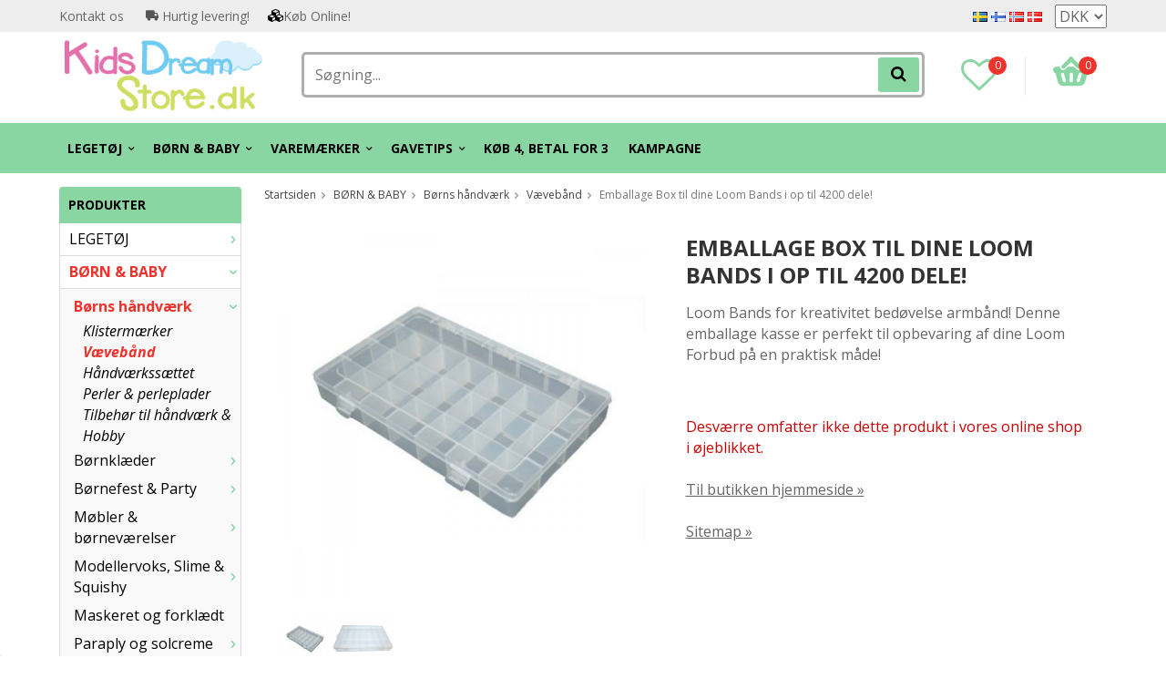

--- FILE ---
content_type: text/html; charset=UTF-8
request_url: https://kidsdreamstore.dk/da/born-baby/borns-handvaerk/vaeveband/emballage-box-til-dine-loom-bands-i-op-til-4200-dele/
body_size: 22084
content:
<!doctype html>
<html lang="da" class="">
<head>
	<meta http-equiv="content-type" content="text/html; charset=utf-8">

	<title>Emballage Box til dine Loom Bands i op til 4200 dele! - Vævebånd - Børns håndværk - BØRN & BABY - Kidsdreamstore.dk</title>

	<meta name="description" content="Loom Bands for kreativitet bedøvelse armbånd! Denne emballage kasse er perfekt til opbevaring af dine Loom Forbud på en praktisk måde">
	<meta name="keywords" content="">
	<meta name="robots" content="index, follow">
				<meta name="viewport" content="width=device-width, initial-scale=1">
				<!-- WIKINGGRUPPEN 8.4.3 -->

	<link rel="apple-touch-icon" sizes="180x180" href="/apple-touch-icon.png?v=PYevL4Ob4P">
	<link rel="icon" type="image/png" sizes="32x32" href="/favicon-32x32.png?v=PYevL4Ob4P">
	<link rel="icon" type="image/png" sizes="16x16" href="/favicon-16x16.png?v=PYevL4Ob4P">
	<link rel="manifest" href="/site.webmanifest?v=PYevL4Ob4P">
	<link rel="mask-icon" href="/safari-pinned-tab.svg?v=PYevL4Ob4P" color="#5bbad5">
	<link rel="shortcut icon" href="/favicon.ico?v=PYevL4Ob4P">
	<meta name="msapplication-TileColor" content="#2b5797">
	<meta name="theme-color" content="#ffffff">
	<link rel="preconnect" href="https://fonts.googleapis.com">
	<link href="//fonts.googleapis.com/css?family=Josefin+Slab:700|La+Belle+Aurore|Open+Sans:400,400i,700,700i,900,900i&display=swap" rel="stylesheet">

	<link rel="stylesheet" href="/frontend/view_desktop/css/compiled398.css">
		<link rel="stylesheet" href="//wgrremote.se/jquery-ui/1.11.2/smooth/jquery-ui.min.css">
		<link rel="stylesheet" href="/css/jquery.multiselect.css">
		<link rel="stylesheet" href="/css/filter.css?398">
		<link rel="canonical" href="https://kidsdreamstore.dk/da/born-baby/borns-handvaerk/vaeveband/emballage-box-til-dine-loom-bands-i-op-til-4200-dele/">
<link rel="alternate" hreflang="sv" href="https://kidsdreamstore.se/barn-baby/barnpyssel/loom-bands/forpackningslada-for-dina-loom-bands-for-upp-till-4200-delar/">
<link rel="alternate" hreflang="fi" href="https://kidsdreamstore.fi/fi/lapset-vauvat/lasten-askartelu/loom-bands/pakkauksessa-oman-loom-bandit-jopa-4200-osia/">
<link rel="alternate" hreflang="no" href="https://kidsdreamstore.no/no/barn-baby/barnas-handverk/vev-band/emballasje-boks-for-loom-bands-for-opp-til-4200-deler/">
<link rel="alternate" hreflang="da" href="https://kidsdreamstore.dk/da/born-baby/borns-handvaerk/vaeveband/emballage-box-til-dine-loom-bands-i-op-til-4200-dele/">
<script>
			if (typeof dataLayer == 'undefined') {var dataLayer = [];} dataLayer.push({"ecommerce":{"currencyCode":"DKK","detail":{"products":[{"name":"Emballage Box til dine Loom Bands i op til 4200 dele!","id":"9HK1006","price":59,"category":"da\/born-baby\/borns-handvaerk\/vaeveband"}]}}}); dataLayer.push({"event":"fireRemarketing","remarketing_params":{"ecomm_prodid":"9HK1006","ecomm_category":"da\/born-baby\/borns-handvaerk\/vaeveband","ecomm_totalvalue":59,"isSaleItem":false,"ecomm_pagetype":"product"}}); (function(w,d,s,l,i){w[l]=w[l]||[];w[l].push({'gtm.start':
			new Date().getTime(),event:'gtm.js'});var f=d.getElementsByTagName(s)[0],
			j=d.createElement(s),dl=l!='dataLayer'?'&l='+l:'';j.async=true;j.src=
			'//www.googletagmanager.com/gtm.js?id='+i+dl;f.parentNode.insertBefore(j,f);
			})(window,document,'script','dataLayer','GTM-MQ8QSNS')
			</script><meta name="google-site-verification" content="QhlPUTX23DYvdf4XulGgHI85jAVR0mrPNVKqja6eYis" />
<!-- Hotjar Tracking Code for KidsDreamStore.se --> <script async> (function(h,o,t,j,a,r){ h.hj=h.hj||function(){(h.hj.q=h.hj.q||[]).push(arguments)}; h._hjSettings={hjid:1511287,hjsv:6}; a=o.getElementsByTagName('head')[0]; r=o.createElement('script');r.async=1; r.src=t+h._hjSettings.hjid+j+h._hjSettings.hjsv; a.appendChild(r); })(window,document,'https://static.hotjar.com/c/hotjar-','.js?sv='); </script>
<meta name="google-site-verification" content="GiC6eeP3b9B5lTJJJI5gtp6EfMxAc6bQ8lBUWPvMJaA" />
<meta name="google-site-verification" content="TlwDRk9rV0Le00ihwDJby3Gqr5rQyI1V466pjA_omKg" />
<meta name="google-site-verification" content="quZJFfCKJIZj-kbs_zWZlmLgQFkfOE1AzJ9_E5QDD9A" />
<meta name="google-site-verification" content="4293VrBmvYPQYwAsEV8vQOV5BpaNja6FXhFAsRnPHQw" />
<meta name="facebook-domain-verification" content="scfkb1gpe14fiy43oijkld8cgzd2qb" />
<meta name="facebook-domain-verification" content="9kbcye9s2sna4h4d7x4lb012ds73qa" />
<meta name="facebook-domain-verification" content="b5d6mmw4p442foe6oeu1pnv2w1gjb8" />
<meta name="facebook-domain-verification" content="7ktjbykugqpv5869ssar2muvzhkc26" />
<!--Start of Tawk.to Script-->
<script type="text/javascript">
var Tawk_API=Tawk_API||{}, Tawk_LoadStart=new Date();
(function(){
var s1=document.createElement("script"),s0=document.getElementsByTagName("script")[0];
s1.async=true;
s1.src='https://embed.tawk.to/5b163d2f10b99c7b36d4a1d6/default';
s1.charset='UTF-8';
s1.setAttribute('crossorigin','*');
s0.parentNode.insertBefore(s1,s0);
})();
</script>
<!--End of Tawk.to Script-->
<script defer src="https://t.adii.se/init.js"></script>        <script type='text/javascript'>
            (function(e, t, n) {
                if (e.snaptr) return;
                var a = e.snaptr = function() {
                    a.handleRequest ? a.handleRequest.apply(a, arguments) : a.queue.push(arguments)
                };
                a.queue = [];
                var s = 'script';
                r = t.createElement(s);
                r.async = !0;
                r.src = n;
                var u = t.getElementsByTagName(s)[0];
                u.parentNode.insertBefore(r, u);
            })(window, document, 'https://sc-static.net/scevent.min.js');

            snaptr('init', '8875e7e5-c76b-4e89-92a9-b45664061a80', {
                'user_email': ''
            });
            
            snaptr('track', 'VIEW_CONTENT', {"item_ids":["F1C1119"],"item_category":"B\u00f8rns h\u00e5ndv\u00e6rk"});         </script>
        <meta property="og:title" content="Emballage Box til dine Loom Bands i op til 4200 dele!"/>
			<meta property="og:description" content="Loom Bands for kreativitet bedøvelse armbånd! Denne emballage kasse er perfekt til opbevaring af dine Loom Forbud på en praktisk måde! "/>
			<meta property="og:type" content="product"/>
			<meta property="og:url" content="https://kidsdreamstore.dk/da/born-baby/borns-handvaerk/vaeveband/emballage-box-til-dine-loom-bands-i-op-til-4200-dele/"/>
			<meta property="og:site_name" content="KidsDreamStore.se"/>
			<meta property="product:retailer_item_id" content="9HK1006"/><meta property="product:price:amount" content="59" />
					<meta property="product:price:currency" content="DKK" /><meta property="product:availability" content="oos" /><meta property="og:image" content="https://kidsdreamstore.dk/images/zoom/forpackningslada_for_dina_loom_bands.jpg"/><meta property="og:image" content="https://kidsdreamstore.dk/images/zoom/9hk1006.png"/></head>
	<body itemscope itemtype="http://schema.org/ItemPage" class="view-product"><div id="fb-root"></div><!-- Google Tag Manager (noscript) -->
			<noscript><iframe src="https://www.googletagmanager.com/ns.html?id=GTM-MQ8QSNS"
				height="0" width="0" style="display:none;visibility:hidden"></iframe></noscript>
			<!-- End Google Tag Manager (noscript) -->	<div class="l-mobile-header">
		<button class="neutral-btn mini-menu js-touch-area"><i class="wgr-icon icon-list2"></i></button>
		<div class="mobile-search-btn"><i class="wgr-icon icon-search"></i></div>
		<a href="/"><img src="/frontend/view_desktop/design/logos/logo_da.png" class="mini-site-logo" alt="KidsDreamStore.se"></a>
		<button class="neutral-btn mini-wishlist">
			<a href="/wishlist/" itemprop="url"><i class="wgr-icon icon-heart-o"></i>
							</a>
		</button>
		<div class="mini-cart-info"><span class="mini-cart-info-text">Produktet er blevet tilføjet til din indkøbskurv</span></div>
		<button class="neutral-btn mini-cart js-touch-area" onclick="goToURL('/checkout')">
			<div class="mini-cart-inner"><i class="wgr-icon icon-cart"></i></div>
		</button>

		<div class="mobile-search">
			<!-- Search Box -->
			<form method="get" action="/search/" class="site-search input-highlight" itemprop="potentialAction" itemscope itemtype="http://schema.org/SearchAction">
				<meta itemprop="target" content="https://kidsdreamstore.dk/search/?q={q}" />
				<input type="hidden" name="lang" value="da">
				<input type="search" value="" name="q" class="js-autocomplete-input neutral-btn site-search__input" placeholder="Søgning..." required itemprop="query-input">
				<button type="submit" class="neutral-btn site-search__btn"><i class="wgr-icon icon-search"></i></button>
			</form>
			<span class="search-cancel">Afbestille</span>
		</div>

	</div>
<div class="l-top-menu-holder">
	<div class="l-top-menu clearfix l-constrained">
		<div class="l-top-menu__left">
			<ul><li><a href="https://kidsdreamstore.dk/contact/">Kontakt&nbsp;os&nbsp;</a></li><li><i class="wgr-icon icon-truck" style="color:rgb(85, 85, 85);font-size:14px;"></i>&nbsp;Hurtig levering!</li><li><i class="wgr-icon icon-cubes" style="color:rgb(0, 0, 0);font-size:14px;"></i>K&oslash;b Online!&nbsp;</li></ul>		</div>
		<div class="l-top-menu__right">
							<div>
					<form class="lang-changer" name="valutaval" action="javascript:void(0)">
														<a title="Svenska" href="https://kidsdreamstore.se/barn-baby/barnpyssel/loom-bands/forpackningslada-for-dina-loom-bands-for-upp-till-4200-delar/">
									<img alt="Svenska" src="//wgrremote.se/img/flags/se.gif">
								</a>
															<a title="Suomi" href="https://kidsdreamstore.fi/fi/lapset-vauvat/lasten-askartelu/loom-bands/pakkauksessa-oman-loom-bandit-jopa-4200-osia/">
									<img alt="Suomi" src="//wgrremote.se/img/flags/fi.gif">
								</a>
															<a title="Norsk" href="https://kidsdreamstore.no/no/barn-baby/barnas-handverk/vev-band/emballasje-boks-for-loom-bands-for-opp-til-4200-deler/">
									<img alt="Norsk" src="//wgrremote.se/img/flags/no.gif">
								</a>
															<a title="Dansk" href="https://kidsdreamstore.dk/da/born-baby/borns-handvaerk/vaeveband/emballage-box-til-dine-loom-bands-i-op-til-4200-dele/">
									<img alt="Dansk" src="//wgrremote.se/img/flags/dk.gif">
								</a>
														<select class="wipe" name="valuta" onchange="setCurrency(this.options[this.selectedIndex].text)">
																	<option  selected>DKK</option>
																	<option >EUR</option>
																	<option >NOK</option>
																	<option >SEK</option>
															</select>
											</form>
				</div>
					</div>
		<div class="l-top-menu__middle">
					</div>
	</div>
</div>
<div class="l-top-menu-wrapper">
	<div class="l-header-holder">
		<div class="l-header clearfix l-constrained" itemscope itemtype="http://schema.org/WPHeader">
			<div class="l-header__left">
				<a class="site-logo" href="/"><img src="/frontend/view_desktop/design/logos/logo_da.png" alt="KidsDreamStore.se"></a>
			</div>
			<div class="l-header__right clearfix">
				<div class="l-header__right__left">
					<a href="/wishlist/" itemprop="url"><i class="wgr-icon icon-heart-o"></i><span class="wishlist-count">0</span></a>
				</div>
				<div class="l-header__right__right">
											<div id="cart-wrap">
							<div id="topcart-holder">
								<div id="topcart-area">
									<img src="/frontend/view_desktop/design/topcart_cartsymbol.png" class="topcart-icon" alt="Cart">
				<span class="topcart-count">0</span>
				<div id="topcart-hoverarea"></div>								</div>
							</div>
							<div id="popcart">
															</div>
						</div>
									</div>
			</div>
			<div class="l-header__middle">
				<!-- Search Box -->
				<form method="get" action="/search/" class="site-search input-highlight" itemprop="potentialAction" itemscope itemtype="http://schema.org/SearchAction">
					<meta itemprop="target" content="https://kidsdreamstore.dk/search/?q={q}" />
					<input type="hidden" name="lang" value="da">
					<input type="search" value="" name="q" class="js-autocomplete-input neutral-btn site-search__input" placeholder="Søgning..." required itemprop="query-input">
					<button type="submit" class="neutral-btn site-search__btn"><i class="wgr-icon icon-search"></i></button>
				</form>
			</div>
		</div>
	</div>
		<div class="l-menubar-holder">
		<div class="l-menubar l-constrained clearfix">
							<ul class="nav site-nav mega-menu">
					<li class=" has-dropdown"><a href="/da/legetoj/">LEGETØJ<i class="wgr-icon icon-arrow-down5"></i></a><ul class="dropdown"><li class=""><a href="/da/legetoj/babylegetoj/">Babylegetøj</a></li><li class=""><a href="/da/legetoj/biler-koretojer/">Biler & køretøjer</a></li><li class=""><a href="/da/legetoj/byggesaet-leg/">Byggesæt & leg</a></li><li class=""><a href="/da/legetoj/dukker-dukke-tilbehor/">Dukker & dukke tilbehør</a></li><li class=""><a href="/da/legetoj/eksperiment-videnskab/">Eksperiment & videnskab</a></li><li class=""><a href="/da/legetoj/legetojsfigurer-dyr/">Legetøjsfigurer & dyr</a></li><li class=""><a href="/da/legetoj/legetojsvaben/">Legetøjsvåben</a></li><li class=""><a href="/da/legetoj/musik-borneinstrumenter/">Musik & børneinstrumenter</a></li><li class=""><a href="/da/legetoj/rollespil-rollespil/">Rollespil & Rollespil</a></li><li class=""><a href="/da/legetoj/sport-fritid/">Sport & Fritid</a></li><li class=""><a href="/da/legetoj/byttekort/">Byttekort</a></li><li class=""><a href="/da/legetoj/braetspil-gader/">Brætspil & gåder</a></li><li class=""><a href="/da/legetoj/traelegetoj/">Trælegetøj</a></li><li class=""><a href="/da/legetoj/udeleg/">Udeleg</a></li><li class=""><a href="/da/legetoj/batterier/">Batterier</a></li><li class=""><a href="/da/legetoj/magna-tiles/">MAGNA-TILES</a></li><li class=""><a href="/da/legetoj/mrbeast/">MrBeast</a></li></ul></li><li class="selected has-dropdown"><a href="/da/born-baby/">BØRN & BABY<i class="wgr-icon icon-arrow-down5"></i></a><ul class="dropdown"><li class="selected"><a href="/da/born-baby/borns-handvaerk/">Børns håndværk</a></li><li class=""><a href="/da/born-baby/bornklaeder/">Børnklæder</a></li><li class=""><a href="/da/born-baby/bornefest-party/">Børnefest &  Party</a></li><li class=""><a href="/da/born-baby/mobler-bornevaerelser/">Møbler & børneværelser</a></li><li class=""><a href="/da/born-baby/modellervoks-slime-squishy/">Modellervoks, Slime & Squishy</a></li><li class=""><a href="/da/born-baby/maskeret-og-forklaedt/">Maskeret og forklædt</a></li><li class=""><a href="/da/born-baby/paraply-og-solcreme/">Paraply og solcreme</a></li><li class=""><a href="/da/born-baby/tegn-mal-og-laes/">Tegn, mal og læs</a></li></ul></li><li class=" has-dropdown"><a href="/da/varemaerker/">VAREMÆRKER<i class="wgr-icon icon-arrow-down5"></i></a><ul class="dropdown"><li class=""><a href="/da/varemaerker/aquaman/">Aquaman</a></li><li class=""><a href="/da/varemaerker/avengers/">Avengers</a></li><li class=""><a href="/da/varemaerker/babblarna/">Babblarna</a></li><li class=""><a href="/da/varemaerker/baby-shark/">Baby Shark</a></li><li class=""><a href="/da/varemaerker/bamse/">Bamse</a></li><li class=""><a href="/da/varemaerker/barbie/">Barbie</a></li><li class=""><a href="/da/varemaerker/batman/">Batman</a></li><li class=""><a href="/da/varemaerker/sonic/">Sonic</a></li><li class=""><a href="/da/varemaerker/ben-10/">BEN 10</a></li><li class=""><a href="/da/varemaerker/black-panther/">Black Panther</a></li><li class=""><a href="/da/varemaerker/captain-america/">Captain America</a></li><li class=""><a href="/da/varemaerker/den-lille-havfrue/">Den lille havfrue</a></li><li class=""><a href="/da/varemaerker/dinosaurer/">Dinosaurer</a></li><li class=""><a href="/da/varemaerker/disney-prinsesse/">Disney Prinsesse</a></li><li class=""><a href="/da/varemaerker/fisher-price/">Fisher Price</a></li><li class=""><a href="/da/varemaerker/disney-frozen/">Disney Frozen</a></li><li class=""><a href="/da/varemaerker/gurli-gris/">Gurli Gris</a></li><li class=""><a href="/da/varemaerker/harry-potter/">Harry Potter</a></li><li class=""><a href="/da/varemaerker/hasbro/">Hasbro</a></li><li class=""><a href="/da/varemaerker/hello-kitty/">Hello Kitty</a></li><li class=""><a href="/da/varemaerker/intex/">Intex</a></li><li class=""><a href="/da/varemaerker/iron-man/">Iron-man</a></li><li class=""><a href="/da/varemaerker/justice-league/">Justice League</a></li><li class=""><a href="/da/varemaerker/lego/">LEGO</a></li><li class=""><a href="/da/varemaerker/lovernes-garde/">Løvernes Garde</a></li><li class=""><a href="/da/varemaerker/lol-surprise/">L.O.L. Surprise!</a></li><li class=""><a href="/da/varemaerker/mattel/">Mattel</a></li><li class=""><a href="/da/varemaerker/minnie-mouse/">Minnie Mouse</a></li><li class=""><a href="/da/varemaerker/minions/">Minions</a></li><li class=""><a href="/da/varemaerker/miraculous/">Miraculous</a></li><li class=""><a href="/da/varemaerker/mumin/">Mumin</a></li><li class=""><a href="/da/varemaerker/mickey-mouse/">Mickey Mouse</a></li><li class=""><a href="/da/varemaerker/my-little-pony/">My Little Pony</a></li><li class=""><a href="/da/varemaerker/peter-plys/">Peter Plys</a></li><li class=""><a href="/da/varemaerker/paw-patrol/">Paw Patrol</a></li><li class=""><a href="/da/varemaerker/pippi-langstrompe/">Pippi Langstrømpe</a></li><li class=""><a href="/da/varemaerker/play-doh/">Play-Doh</a></li><li class=""><a href="/da/varemaerker/plus-plus/">Plus Plus</a></li><li class=""><a href="/da/varemaerker/pokemon/">Pokémon</a></li><li class=""><a href="/da/varemaerker/pj-masks/">PJ Masks</a></li><li class=""><a href="/da/varemaerker/scruff-a-luvs/">Scruff a Luvs</a></li><li class=""><a href="/da/varemaerker/spiderman/">Spiderman</a></li><li class=""><a href="/da/varemaerker/star-wars/">Star Wars</a></li><li class=""><a href="/da/varemaerker/super-mario/">Super Mario</a></li><li class=""><a href="/da/varemaerker/superman/">Superman</a></li><li class=""><a href="/da/varemaerker/svampebob-firkant/">SvampeBob Firkant</a></li><li class=""><a href="/da/varemaerker/swimpy/">Swimpy</a></li><li class=""><a href="/da/varemaerker/thor/">Thor</a></li><li class=""><a href="/da/varemaerker/transformers/">Transformers</a></li><li class=""><a href="/da/varemaerker/trefl/">Trefl</a></li><li class=""><a href="/da/varemaerker/unicorn/">Unicorn</a></li><li class=""><a href="/da/varemaerker/bluey/">Bluey</a></li><li class=""><a href="/da/varemaerker/gabbys-dollhouse/">Gabby's Dollhouse</a></li></ul></li><li class=" has-dropdown"><a href="/da/gavetips/">GAVETIPS<i class="wgr-icon icon-arrow-down5"></i></a><ul class="dropdown"><li class=""><a href="/da/gavetips/julegavetips/">Julegavetips</a></li><li class=""><a href="/da/gavetips/gavetips-0-ar/">Gavetips 0 år</a></li><li class=""><a href="/da/gavetips/gavetips-1-2-ar/">Gavetips 1-2 år</a></li><li class=""><a href="/da/gavetips/presenttips-3-4-ar/">Presenttips 3-4 år</a></li><li class=""><a href="/da/gavetips/presenttips-5-6-ar/">Presenttips 5-6 år</a></li><li class=""><a href="/da/gavetips/presenttips-fran-7-ar/">Presenttips från 7 år</a></li><li class=""><a href="/da/gavetips/under-100-kr/">Under 100 kr</a></li><li class=""><a href="/da/gavetips/under-200-kr/">Under 200 kr</a></li><li class=""><a href="/da/gavetips/under-300-kr/">Under 300 kr</a></li><li class=""><a href="/da/gavetips/under-500-kr/">Under 500 Kr</a></li><li class=""><a href="/da/gavetips/leksaksset/">Leksaksset</a></li><li class=""><a href="/da/gavetips/eksamen/">Eksamen</a></li><li class=""><a href="/da/gavetips/back-to-school/">Back to school</a></li><li class=""><a href="/da/gavetips/gavekort-0/">Gavekort</a></li></ul></li><li class=""><a href="/da/kob-4-betal-for-3/">Køb 4, betal for 3</a></li>						<li>
							<a href="/campaigns/">
								KAMPAGNE							</a>
						</li>
									</ul> <!-- end .site-nav with dropdown. -->
					</div> <!-- End .l-menubar -->
	</div>
</div>
<div class="l-holder clearfix">
	<div class="l-content clearfix">
					<div class="l-sidebar-primary">
				<!-- Categories -->
				<div class="module">
					<h5 class="module__heading">Produkter</h5>
					<div class="module__body wipe">
						<ul class="listmenu listmenu-0"><li>
					<a href="/da/legetoj/" title="LEGETØJ">LEGETØJ<i class="menu-node js-menu-node wgr-icon icon-arrow-right5" data-arrows="icon-arrow-down5 icon-arrow-right5"></i></a><ul class="listmenu listmenu-1"><li>
					<a href="/da/legetoj/babylegetoj/" title="Babylegetøj">Babylegetøj<i class="menu-node js-menu-node wgr-icon icon-arrow-right5" data-arrows="icon-arrow-down5 icon-arrow-right5"></i></a><ul class="listmenu listmenu-2"><li>
					<a href="/da/legetoj/babylegetoj/aktivitetslegetoj/" title="Aktivitetslegetøj">Aktivitetslegetøj</a></li><li>
					<a href="/da/legetoj/babylegetoj/badelegetoj/" title="Badelegetøj">Badelegetøj</a></li><li>
					<a href="/da/legetoj/babylegetoj/tojdyr/" title="Tøjdyr">Tøjdyr</a></li><li>
					<a href="/da/legetoj/babylegetoj/springende-bold-bolde-bollhav/" title="Springende bold, Bolde&amp; Bollhav">Springende bold, Bolde& Bollhav</a></li><li>
					<a href="/da/legetoj/babylegetoj/laeder-klapvogn-legebord/" title="Læder, klapvogn &amp; legebord">Læder, klapvogn & legebord</a></li><li>
					<a href="/da/legetoj/babylegetoj/musik-lydlegetoj/" title="Musik &amp; Lydlegetøj">Musik & Lydlegetøj</a></li><li>
					<a href="/da/legetoj/babylegetoj/uddannelseslegetoj/" title="Uddannelseslegetøj">Uddannelseslegetøj</a></li><li>
					<a href="/da/legetoj/babylegetoj/stablende-legetoj-blokke/" title="Stablende legetøj &amp; blokke">Stablende legetøj & blokke</a></li></ul></li><li>
					<a href="/da/legetoj/biler-koretojer/" title="Biler &amp; køretøjer">Biler & køretøjer<i class="menu-node js-menu-node wgr-icon icon-arrow-right5" data-arrows="icon-arrow-down5 icon-arrow-right5"></i></a><ul class="listmenu listmenu-2"><li>
					<a href="/da/legetoj/biler-koretojer/biler-bilspor/" title="Biler &amp; bilspor">Biler & bilspor</a></li><li>
					<a href="/da/legetoj/biler-koretojer/fly-helikopter/" title="Fly &amp; helikopter">Fly & helikopter</a></li><li>
					<a href="/da/legetoj/biler-koretojer/lastbiler-traktorer/" title="Lastbiler &amp; traktorer">Lastbiler & traktorer</a></li><li>
					<a href="/da/legetoj/biler-koretojer/politi-bil-brandbil-ambulance-bil/" title="Politi bil, brandbil &amp; ambulance bil">Politi bil, brandbil & ambulance bil</a></li><li>
					<a href="/da/legetoj/biler-koretojer/radiostyrede-biler-koretojer/" title="Radiostyrede biler &amp; køretøjer">Radiostyrede biler & køretøjer</a></li><li>
					<a href="/da/legetoj/biler-koretojer/robotter/" title="Robotter">Robotter</a></li><li>
					<a href="/da/legetoj/biler-koretojer/togbaner-tilbehor/" title="Togbaner &amp; tilbehør">Togbaner & tilbehør</a></li></ul></li><li>
					<a href="/da/legetoj/byggesaet-leg/" title="Byggesæt &amp; leg">Byggesæt & leg<i class="menu-node js-menu-node wgr-icon icon-arrow-right5" data-arrows="icon-arrow-down5 icon-arrow-right5"></i></a><ul class="listmenu listmenu-2"><li>
					<a href="/da/legetoj/byggesaet-leg/byggeklodser/" title="Byggeklodser">Byggeklodser</a></li><li>
					<a href="/da/legetoj/byggesaet-leg/bygningssaettet-kuglebaner/" title="Bygningssættet &amp; Kuglebaner">Bygningssættet & Kuglebaner</a></li><li>
					<a href="/da/legetoj/byggesaet-leg/lego/" title="LEGO">LEGO</a></li><li>
					<a href="/da/legetoj/byggesaet-leg/plus-plus/" title="PLUS-PLUS">PLUS-PLUS</a></li></ul></li><li>
					<a href="/da/legetoj/dukker-dukke-tilbehor/" title="Dukker &amp; dukke tilbehør">Dukker & dukke tilbehør<i class="menu-node js-menu-node wgr-icon icon-arrow-right5" data-arrows="icon-arrow-down5 icon-arrow-right5"></i></a><ul class="listmenu listmenu-2"><li>
					<a href="/da/legetoj/dukker-dukke-tilbehor/dukker/" title="Dukker">Dukker<i class="menu-node js-menu-node wgr-icon icon-arrow-right5" data-arrows="icon-arrow-down5 icon-arrow-right5"></i></a><ul class="listmenu listmenu-3"></ul></li><li>
					<a href="/da/legetoj/dukker-dukke-tilbehor/dukketoj-tilbehor/" title="Dukketøj &amp; Tilbehør">Dukketøj & Tilbehør</a></li><li>
					<a href="/da/legetoj/dukker-dukke-tilbehor/dukkeskabe-tilbehor/" title="Dukkeskabe &amp; tilbehør">Dukkeskabe & tilbehør</a></li><li>
					<a href="/da/legetoj/dukker-dukke-tilbehor/dukkevogne/" title="Dukkevogne">Dukkevogne</a></li></ul></li><li>
					<a href="/da/legetoj/eksperiment-videnskab/" title="Eksperiment &amp; videnskab">Eksperiment & videnskab<i class="menu-node js-menu-node wgr-icon icon-arrow-right5" data-arrows="icon-arrow-down5 icon-arrow-right5"></i></a><ul class="listmenu listmenu-2"><li>
					<a href="/da/legetoj/eksperiment-videnskab/diy-slime/" title="DIY slime">DIY slime</a></li><li>
					<a href="/da/legetoj/eksperiment-videnskab/eksperiment/" title="Eksperiment">Eksperiment</a></li><li>
					<a href="/da/legetoj/eksperiment-videnskab/fidget-spinner-pop-it/" title="Fidget Spinner &amp; Pop It">Fidget Spinner & Pop It</a></li><li>
					<a href="/da/legetoj/eksperiment-videnskab/vittigheder-magi/" title="Vittigheder &amp; magi">Vittigheder & magi</a></li><li>
					<a href="/da/legetoj/eksperiment-videnskab/walkie-talkie/" title="Walkie talkie">Walkie talkie</a></li></ul></li><li>
					<a href="/da/legetoj/legetojsfigurer-dyr/" title="Legetøjsfigurer &amp; dyr">Legetøjsfigurer & dyr<i class="menu-node js-menu-node wgr-icon icon-arrow-right5" data-arrows="icon-arrow-down5 icon-arrow-right5"></i></a><ul class="listmenu listmenu-2"><li>
					<a href="/da/legetoj/legetojsfigurer-dyr/dyr-dinosaurer/" title="Dyr &amp; dinosaurer">Dyr & dinosaurer</a></li><li>
					<a href="/da/legetoj/legetojsfigurer-dyr/interaktive-dyr/" title="Interaktive dyr">Interaktive dyr</a></li><li>
					<a href="/da/legetoj/legetojsfigurer-dyr/historiefigurer/" title="Historiefigurer">Historiefigurer</a></li><li>
					<a href="/da/legetoj/legetojsfigurer-dyr/superhelte/" title="Superhelte">Superhelte</a></li><li>
					<a href="/da/legetoj/legetojsfigurer-dyr/andre-tal/" title="Andre tal">Andre tal</a></li></ul></li><li>
					<a href="/da/legetoj/legetojsvaben/" title="Legetøjsvåben">Legetøjsvåben<i class="menu-node js-menu-node wgr-icon icon-arrow-right5" data-arrows="icon-arrow-down5 icon-arrow-right5"></i></a><ul class="listmenu listmenu-2"><li>
					<a href="/da/legetoj/legetojsvaben/pistoler-pistolsaet/" title="Pistoler &amp; pistolsæt">Pistoler & pistolsæt</a></li><li>
					<a href="/da/legetoj/legetojsvaben/svaerd-andet/" title="Sværd &amp; andet">Sværd & andet</a></li></ul></li><li>
					<a href="/da/legetoj/musik-borneinstrumenter/" title="Musik &amp; børneinstrumenter">Musik & børneinstrumenter<i class="menu-node js-menu-node wgr-icon icon-arrow-right5" data-arrows="icon-arrow-down5 icon-arrow-right5"></i></a><ul class="listmenu listmenu-2"><li>
					<a href="/da/legetoj/musik-borneinstrumenter/guitar/" title="Guitar">Guitar</a></li><li>
					<a href="/da/legetoj/musik-borneinstrumenter/hojttalere-mikrofon/" title="Højttalere &amp; mikrofon">Højttalere & mikrofon</a></li><li>
					<a href="/da/legetoj/musik-borneinstrumenter/klaver-keybord/" title="Klaver &amp; Keybord">Klaver & Keybord</a></li><li>
					<a href="/da/legetoj/musik-borneinstrumenter/trommer-percussion/" title="Trommer &amp; percussion">Trommer & percussion</a></li></ul></li><li>
					<a href="/da/legetoj/rollespil-rollespil/" title="Rollespil &amp; Rollespil">Rollespil & Rollespil<i class="menu-node js-menu-node wgr-icon icon-arrow-right5" data-arrows="icon-arrow-down5 icon-arrow-right5"></i></a><ul class="listmenu listmenu-2"><li>
					<a href="/da/legetoj/rollespil-rollespil/laege/" title="Læge">Læge</a></li><li>
					<a href="/da/legetoj/rollespil-rollespil/andre-roller/" title="Andre roller">Andre roller</a></li><li>
					<a href="/da/legetoj/rollespil-rollespil/har-makeup-negle/" title="Hår, makeup &amp; negle">Hår, makeup & negle</a></li><li>
					<a href="/da/legetoj/rollespil-rollespil/vaerktoj-maskiner/" title="Værktøj &amp; maskiner">Værktøj & maskiner</a></li><li>
					<a href="/da/legetoj/rollespil-rollespil/ren-klar/" title="Ren &amp; klar">Ren & klar</a></li><li>
					<a href="/da/legetoj/rollespil-rollespil/legetojskokken-tilbehor/" title="Legetøjskøkken &amp; tilbehør">Legetøjskøkken & tilbehør</a></li></ul></li><li>
					<a href="/da/legetoj/sport-fritid/" title="Sport &amp; Fritid">Sport & Fritid<i class="menu-node js-menu-node wgr-icon icon-arrow-right5" data-arrows="icon-arrow-down5 icon-arrow-right5"></i></a><ul class="listmenu listmenu-2"><li>
					<a href="/da/legetoj/sport-fritid/bollsport/" title="Bollsport">Bollsport</a></li><li>
					<a href="/da/legetoj/sport-fritid/cykler-scootere/" title="Cykler &amp; scootere">Cykler & scootere</a></li><li>
					<a href="/da/legetoj/sport-fritid/elbilar/" title="Elbilar">Elbilar</a></li><li>
					<a href="/da/legetoj/sport-fritid/hjelm-beskyttelse/" title="Hjelm &amp; beskyttelse">Hjelm & beskyttelse</a></li></ul></li><li>
					<a href="/da/legetoj/byttekort/" title="Byttekort">Byttekort</a></li><li>
					<a href="/da/legetoj/braetspil-gader/" title="Brætspil &amp; gåder">Brætspil & gåder<i class="menu-node js-menu-node wgr-icon icon-arrow-right5" data-arrows="icon-arrow-down5 icon-arrow-right5"></i></a><ul class="listmenu listmenu-2"><li>
					<a href="/da/legetoj/braetspil-gader/borns-spil/" title="Børns spil">Børns spil</a></li><li>
					<a href="/da/legetoj/braetspil-gader/puslespil/" title="Puslespil">Puslespil</a></li><li>
					<a href="/da/legetoj/braetspil-gader/rejsespil/" title="Rejsespil">Rejsespil</a></li><li>
					<a href="/da/legetoj/braetspil-gader/spil/" title="Spil">Spil</a></li><li>
					<a href="/da/legetoj/braetspil-gader/braetspil/" title="Brætspil">Brætspil</a></li></ul></li><li>
					<a href="/da/legetoj/traelegetoj/" title="Trælegetøj">Trælegetøj<i class="menu-node js-menu-node wgr-icon icon-arrow-right5" data-arrows="icon-arrow-down5 icon-arrow-right5"></i></a><ul class="listmenu listmenu-2"><li>
					<a href="/da/legetoj/traelegetoj/paedagogisk-traelegetoj/" title="Pædagogisk trælegetøj">Pædagogisk trælegetøj</a></li></ul></li><li>
					<a href="/da/legetoj/udeleg/" title="Udeleg">Udeleg<i class="menu-node js-menu-node wgr-icon icon-arrow-right5" data-arrows="icon-arrow-down5 icon-arrow-right5"></i></a><ul class="listmenu listmenu-2"><li>
					<a href="/da/legetoj/udeleg/badeponcho-handklaede/" title="Badeponcho &amp; håndklæde">Badeponcho & håndklæde</a></li><li>
					<a href="/da/legetoj/udeleg/spil-telte-lege-tunneler/" title="Spil telte &amp; lege tunneler">Spil telte & lege tunneler</a></li><li>
					<a href="/da/legetoj/udeleg/strandlegetoj-hinkset/" title="Strandlegetøj &amp; Hinkset">Strandlegetøj & Hinkset</a></li><li>
					<a href="/da/legetoj/udeleg/havelegetoj/" title="Havelegetøj">Havelegetøj</a></li><li>
					<a href="/da/legetoj/udeleg/badelegetoj-badeslim-og-pool/" title="Badelegetøj, badeslim og pool">Badelegetøj, badeslim og pool</a></li><li>
					<a href="/da/legetoj/udeleg/walkie-talkies/" title="Walkie talkies">Walkie talkies</a></li></ul></li><li>
					<a href="/da/legetoj/batterier/" title="Batterier">Batterier</a></li><li>
					<a href="/da/legetoj/magna-tiles/" title="MAGNA-TILES">MAGNA-TILES</a></li><li>
					<a href="/da/legetoj/mrbeast/" title="MrBeast">MrBeast</a></li></ul></li><li class="is-listmenu-opened">
					<a class="selected" href="/da/born-baby/" title="BØRN &amp; BABY">BØRN & BABY<i class="menu-node js-menu-node wgr-icon icon-arrow-down5" data-arrows="icon-arrow-down5 icon-arrow-right5"></i></a><ul class="listmenu listmenu-1"><li class="is-listmenu-opened">
					<a class="selected" href="/da/born-baby/borns-handvaerk/" title="Børns håndværk">Børns håndværk<i class="menu-node js-menu-node wgr-icon icon-arrow-down5" data-arrows="icon-arrow-down5 icon-arrow-right5"></i></a><ul class="listmenu listmenu-2"><li>
					<a href="/da/born-baby/borns-handvaerk/klistermaerker/" title="Klistermærker">Klistermærker</a></li><li class="is-listmenu-opened">
					<a class="selected" href="/da/born-baby/borns-handvaerk/vaeveband/" title="Vævebånd">Vævebånd</a></li><li>
					<a href="/da/born-baby/borns-handvaerk/handvaerkssaettet/" title="Håndværkssættet">Håndværkssættet</a></li><li>
					<a href="/da/born-baby/borns-handvaerk/perler-perleplader/" title="Perler &amp; perleplader">Perler & perleplader</a></li><li>
					<a href="/da/born-baby/borns-handvaerk/tilbehor-til-handvaerk-hobby/" title="Tilbehør til håndværk &amp; Hobby">Tilbehør til håndværk & Hobby</a></li></ul></li><li>
					<a href="/da/born-baby/bornklaeder/" title="Børnklæder">Børnklæder<i class="menu-node js-menu-node wgr-icon icon-arrow-right5" data-arrows="icon-arrow-down5 icon-arrow-right5"></i></a><ul class="listmenu listmenu-2"><li>
					<a href="/da/born-baby/bornklaeder/badetoj/" title="Badetøj">Badetøj</a></li><li>
					<a href="/da/born-baby/bornklaeder/jakkesaettet/" title="Jakkesættet">Jakkesættet</a></li><li>
					<a href="/da/born-baby/bornklaeder/kjole-nederdele/" title="Kjole &amp; nederdele">Kjole & nederdele</a></li><li>
					<a href="/da/born-baby/bornklaeder/tilbehor/" title="Tilbehør">Tilbehør<i class="menu-node js-menu-node wgr-icon icon-arrow-right5" data-arrows="icon-arrow-down5 icon-arrow-right5"></i></a><ul class="listmenu listmenu-3"><li>
					<a href="/da/born-baby/bornklaeder/tilbehor/handklaeder/" title="Håndklæder">Håndklæder</a></li><li>
					<a href="/da/born-baby/bornklaeder/tilbehor/hartilbehor/" title="Hårtilbehør">Hårtilbehør</a></li><li>
					<a href="/da/born-baby/bornklaeder/tilbehor/borns-paraply/" title="Börns paraply">Börns paraply</a></li><li>
					<a href="/da/born-baby/bornklaeder/tilbehor/plaid/" title="Plaid">Plaid</a></li><li>
					<a href="/da/born-baby/bornklaeder/tilbehor/tasker/" title="Tasker">Tasker</a></li><li>
					<a href="/da/born-baby/bornklaeder/tilbehor/nogleringe/" title="Nøgleringe">Nøgleringe</a></li></ul></li></ul></li><li>
					<a href="/da/born-baby/bornefest-party/" title="Børnefest &amp;  Party">Børnefest &  Party<i class="menu-node js-menu-node wgr-icon icon-arrow-right5" data-arrows="icon-arrow-down5 icon-arrow-right5"></i></a><ul class="listmenu listmenu-2"><li>
					<a href="/da/born-baby/bornefest-party/balloner-og-dekoration/" title="Balloner og dekoration">Balloner og dekoration</a></li><li>
					<a href="/da/born-baby/bornefest-party/fest-fest-tilbehor/" title="Fest &amp; fest tilbehør">Fest & fest tilbehør</a></li><li>
					<a href="/da/born-baby/bornefest-party/gaveindpakning-gaveposer-og-kort/" title="Gaveindpakning, gaveposer og kort">Gaveindpakning, gaveposer og kort</a></li></ul></li><li>
					<a href="/da/born-baby/mobler-bornevaerelser/" title="Møbler &amp; børneværelser">Møbler & børneværelser<i class="menu-node js-menu-node wgr-icon icon-arrow-right5" data-arrows="icon-arrow-down5 icon-arrow-right5"></i></a><ul class="listmenu listmenu-2"><li>
					<a href="/da/born-baby/mobler-bornevaerelser/bornelamper/" title="Børnelamper">Børnelamper</a></li><li>
					<a href="/da/born-baby/mobler-bornevaerelser/bornemobler-og-opbevaring/" title="Børnemøbler og opbevaring">Børnemøbler og opbevaring</a></li><li>
					<a href="/da/born-baby/mobler-bornevaerelser/mobler/" title="Møbler">Møbler</a></li><li>
					<a href="/da/born-baby/mobler-bornevaerelser/plakater/" title="Plakater">Plakater</a></li><li>
					<a href="/da/born-baby/mobler-bornevaerelser/dynebetraek-og-sengetoj/" title="Dynebetræk og sengetøj">Dynebetræk og sengetøj</a></li></ul></li><li>
					<a href="/da/born-baby/modellervoks-slime-squishy/" title="Modellervoks, Slime &amp; Squishy">Modellervoks, Slime & Squishy<i class="menu-node js-menu-node wgr-icon icon-arrow-right5" data-arrows="icon-arrow-down5 icon-arrow-right5"></i></a><ul class="listmenu listmenu-2"><li>
					<a href="/da/born-baby/modellervoks-slime-squishy/faerdig-slim/" title="Færdig slim">Færdig slim</a></li><li>
					<a href="/da/born-baby/modellervoks-slime-squishy/lav-dit-eget-slim-tilbehor-diy/" title="Lav dit eget slim tilbehør DIY">Lav dit eget slim tilbehør DIY</a></li><li>
					<a href="/da/born-baby/modellervoks-slime-squishy/modellervoks/" title="Modellervoks">Modellervoks</a></li><li>
					<a href="/da/born-baby/modellervoks-slime-squishy/squishy/" title="Squishy">Squishy</a></li><li>
					<a href="/da/born-baby/modellervoks-slime-squishy/vandperler/" title="Vandperler">Vandperler</a></li></ul></li><li>
					<a href="/da/born-baby/maskeret-og-forklaedt/" title="Maskeret og forklædt">Maskeret og forklædt</a></li><li>
					<a href="/da/born-baby/paraply-og-solcreme/" title="Paraply og solcreme">Paraply og solcreme<i class="menu-node js-menu-node wgr-icon icon-arrow-right5" data-arrows="icon-arrow-down5 icon-arrow-right5"></i></a><ul class="listmenu listmenu-2"><li>
					<a href="/da/born-baby/paraply-og-solcreme/paraply/" title="Paraply">Paraply</a></li></ul></li><li>
					<a href="/da/born-baby/tegn-mal-og-laes/" title="Tegn, mal og læs">Tegn, mal og læs<i class="menu-node js-menu-node wgr-icon icon-arrow-right5" data-arrows="icon-arrow-down5 icon-arrow-right5"></i></a><ul class="listmenu listmenu-2"><li>
					<a href="/da/born-baby/tegn-mal-og-laes/notebook-og-magnetiske-tavler/" title="Notebook og magnetiske tavler">Notebook og magnetiske tavler</a></li><li>
					<a href="/da/born-baby/tegn-mal-og-laes/boger/" title="Bøger">Bøger<i class="menu-node js-menu-node wgr-icon icon-arrow-right5" data-arrows="icon-arrow-down5 icon-arrow-right5"></i></a><ul class="listmenu listmenu-3"><li>
					<a href="/da/born-baby/tegn-mal-og-laes/boger/handvaerk-og-aktivitetsboger/" title="Håndværk og aktivitetsbøger">Håndværk og aktivitetsbøger</a></li></ul></li><li>
					<a href="/da/born-baby/tegn-mal-og-laes/malekasser-malingsaet/" title="Malekasser &amp; Malingsæt">Malekasser & Malingsæt</a></li><li>
					<a href="/da/born-baby/tegn-mal-og-laes/kuglepenne-farveblyanter-og-blaek/" title="Kuglepenne, farveblyanter og blæk">Kuglepenne, farveblyanter og blæk</a></li><li>
					<a href="/da/born-baby/tegn-mal-og-laes/pennetaske-skrevet/" title="Pennetaske &amp; Skrevet">Pennetaske & Skrevet</a></li></ul></li></ul></li><li>
					<a href="/da/varemaerker/" title="VAREMÆRKER">VAREMÆRKER<i class="menu-node js-menu-node wgr-icon icon-arrow-right5" data-arrows="icon-arrow-down5 icon-arrow-right5"></i></a><ul class="listmenu listmenu-1"><li>
					<a href="/da/varemaerker/aquaman/" title="Aquaman">Aquaman</a></li><li>
					<a href="/da/varemaerker/avengers/" title="Avengers">Avengers</a></li><li>
					<a href="/da/varemaerker/babblarna/" title="Babblarna">Babblarna</a></li><li>
					<a href="/da/varemaerker/baby-shark/" title="Baby Shark">Baby Shark</a></li><li>
					<a href="/da/varemaerker/bamse/" title="Bamse">Bamse</a></li><li>
					<a href="/da/varemaerker/barbie/" title="Barbie">Barbie</a></li><li>
					<a href="/da/varemaerker/batman/" title="Batman">Batman</a></li><li>
					<a href="/da/varemaerker/sonic/" title="Sonic">Sonic</a></li><li>
					<a href="/da/varemaerker/ben-10/" title="BEN 10">BEN 10</a></li><li>
					<a href="/da/varemaerker/black-panther/" title="Black Panther">Black Panther</a></li><li>
					<a href="/da/varemaerker/captain-america/" title="Captain America">Captain America</a></li><li>
					<a href="/da/varemaerker/den-lille-havfrue/" title="Den lille havfrue">Den lille havfrue</a></li><li>
					<a href="/da/varemaerker/dinosaurer/" title="Dinosaurer">Dinosaurer</a></li><li>
					<a href="/da/varemaerker/disney-prinsesse/" title="Disney Prinsesse">Disney Prinsesse</a></li><li>
					<a href="/da/varemaerker/fisher-price/" title="Fisher Price">Fisher Price</a></li><li>
					<a href="/da/varemaerker/disney-frozen/" title="Disney Frozen">Disney Frozen</a></li><li>
					<a href="/da/varemaerker/gurli-gris/" title="Gurli Gris">Gurli Gris</a></li><li>
					<a href="/da/varemaerker/harry-potter/" title="Harry Potter">Harry Potter</a></li><li>
					<a href="/da/varemaerker/hasbro/" title="Hasbro">Hasbro</a></li><li>
					<a href="/da/varemaerker/hello-kitty/" title="Hello Kitty">Hello Kitty</a></li><li>
					<a href="/da/varemaerker/intex/" title="Intex">Intex</a></li><li>
					<a href="/da/varemaerker/iron-man/" title="Iron-man">Iron-man</a></li><li>
					<a href="/da/varemaerker/justice-league/" title="Justice League">Justice League</a></li><li>
					<a href="/da/varemaerker/lego/" title="LEGO">LEGO</a></li><li>
					<a href="/da/varemaerker/lovernes-garde/" title="Løvernes Garde">Løvernes Garde</a></li><li>
					<a href="/da/varemaerker/lol-surprise/" title="L.O.L. Surprise!">L.O.L. Surprise!</a></li><li>
					<a href="/da/varemaerker/mattel/" title="Mattel">Mattel</a></li><li>
					<a href="/da/varemaerker/minnie-mouse/" title="Minnie Mouse">Minnie Mouse</a></li><li>
					<a href="/da/varemaerker/minions/" title="Minions">Minions</a></li><li>
					<a href="/da/varemaerker/miraculous/" title="Miraculous">Miraculous</a></li><li>
					<a href="/da/varemaerker/mumin/" title="Mumin">Mumin</a></li><li>
					<a href="/da/varemaerker/mickey-mouse/" title="Mickey Mouse">Mickey Mouse</a></li><li>
					<a href="/da/varemaerker/my-little-pony/" title="My Little Pony">My Little Pony</a></li><li>
					<a href="/da/varemaerker/peter-plys/" title="Peter Plys">Peter Plys</a></li><li>
					<a href="/da/varemaerker/paw-patrol/" title="Paw Patrol">Paw Patrol</a></li><li>
					<a href="/da/varemaerker/pippi-langstrompe/" title="Pippi Langstrømpe">Pippi Langstrømpe</a></li><li>
					<a href="/da/varemaerker/play-doh/" title="Play-Doh">Play-Doh</a></li><li>
					<a href="/da/varemaerker/plus-plus/" title="Plus Plus">Plus Plus</a></li><li>
					<a href="/da/varemaerker/pokemon/" title="Pokémon">Pokémon</a></li><li>
					<a href="/da/varemaerker/pj-masks/" title="PJ Masks">PJ Masks</a></li><li>
					<a href="/da/varemaerker/scruff-a-luvs/" title="Scruff a Luvs">Scruff a Luvs</a></li><li>
					<a href="/da/varemaerker/spiderman/" title="Spiderman">Spiderman</a></li><li>
					<a href="/da/varemaerker/star-wars/" title="Star Wars">Star Wars</a></li><li>
					<a href="/da/varemaerker/super-mario/" title="Super Mario">Super Mario</a></li><li>
					<a href="/da/varemaerker/superman/" title="Superman">Superman</a></li><li>
					<a href="/da/varemaerker/svampebob-firkant/" title="SvampeBob Firkant">SvampeBob Firkant</a></li><li>
					<a href="/da/varemaerker/swimpy/" title="Swimpy">Swimpy</a></li><li>
					<a href="/da/varemaerker/thor/" title="Thor">Thor</a></li><li>
					<a href="/da/varemaerker/transformers/" title="Transformers">Transformers</a></li><li>
					<a href="/da/varemaerker/trefl/" title="Trefl">Trefl</a></li><li>
					<a href="/da/varemaerker/unicorn/" title="Unicorn">Unicorn</a></li><li>
					<a href="/da/varemaerker/bluey/" title="Bluey">Bluey</a></li><li>
					<a href="/da/varemaerker/gabbys-dollhouse/" title="Gabby&#039;s Dollhouse">Gabby's Dollhouse</a></li></ul></li><li>
					<a href="/da/gavetips/" title="GAVETIPS">GAVETIPS<i class="menu-node js-menu-node wgr-icon icon-arrow-right5" data-arrows="icon-arrow-down5 icon-arrow-right5"></i></a><ul class="listmenu listmenu-1"><li>
					<a href="/da/gavetips/julegavetips/" title="Julegavetips">Julegavetips</a></li><li>
					<a href="/da/gavetips/gavetips-0-ar/" title="Gavetips 0 år">Gavetips 0 år</a></li><li>
					<a href="/da/gavetips/gavetips-1-2-ar/" title="Gavetips 1-2 år">Gavetips 1-2 år</a></li><li>
					<a href="/da/gavetips/presenttips-3-4-ar/" title="Presenttips 3-4 år">Presenttips 3-4 år</a></li><li>
					<a href="/da/gavetips/presenttips-5-6-ar/" title="Presenttips 5-6 år">Presenttips 5-6 år</a></li><li>
					<a href="/da/gavetips/presenttips-fran-7-ar/" title="Presenttips från 7 år">Presenttips från 7 år</a></li><li>
					<a href="/da/gavetips/under-100-kr/" title="Under 100 kr">Under 100 kr</a></li><li>
					<a href="/da/gavetips/under-200-kr/" title="Under 200 kr">Under 200 kr</a></li><li>
					<a href="/da/gavetips/under-300-kr/" title="Under 300 kr">Under 300 kr</a></li><li>
					<a href="/da/gavetips/under-500-kr/" title="Under 500 Kr">Under 500 Kr</a></li><li>
					<a href="/da/gavetips/leksaksset/" title="Leksaksset">Leksaksset</a></li><li>
					<a href="/da/gavetips/eksamen/" title="Eksamen">Eksamen</a></li><li>
					<a href="/da/gavetips/back-to-school/" title="Back to school">Back to school</a></li><li>
					<a href="/da/gavetips/gavekort-0/" title="Gavekort">Gavekort</a></li></ul></li><li>
					<a href="/da/kob-4-betal-for-3/" title="Køb 4, betal for 3">Køb 4, betal for 3</a></li></ul>
						<ul class="listmenu listmenu-0">
															<li>
									<a class="" href="/campaigns/">
										KAMPAGNE									</a>
									<div class="menu-node"></div>
								</li>
													</ul>
					</div>
									</div> <!-- End .module -->

										<div class="module">
							<h5 class="module__heading">Produkt filter</h5>
							<div class="module__body wipe">
								<ul class="filterlistmenu">
																			<li class="filter-item-title">Kategori</li>
																					<li class="filter-item-row clearfix">
												<input data-filterid="1" data-filtergroupid="1" value="1" class="js-filter-cb" id="js-filter-cb1" type="checkbox">
												<label for="js-filter-cb1"><span></span>BØRN & BABY</label>
											</li>
																				<li class="filter-item-row clearfix">
												<input data-filterid="2" data-filtergroupid="1" value="1" class="js-filter-cb" id="js-filter-cb2" type="checkbox">
												<label for="js-filter-cb2"><span></span>Legetøj</label>
											</li>
																			<li class="filter-item-title">Varemærker</li>
																					<li class="filter-item-row clearfix">
												<input data-filterid="66" data-filtergroupid="4" value="1" class="js-filter-cb" id="js-filter-cb66" type="checkbox">
												<label for="js-filter-cb66"><span></span>Dinosaurer</label>
											</li>
																				<li class="filter-item-row clearfix">
												<input data-filterid="95" data-filtergroupid="4" value="1" class="js-filter-cb" id="js-filter-cb95" type="checkbox">
												<label for="js-filter-cb95"><span></span>Minions</label>
											</li>
																				<li class="filter-item-row clearfix">
												<input data-filterid="103" data-filtergroupid="4" value="1" class="js-filter-cb" id="js-filter-cb103" type="checkbox">
												<label for="js-filter-cb103"><span></span>Plus Plus</label>
											</li>
																			<li class="filter-item-title">Alder</li>
																					<li class="filter-item-row clearfix">
												<input data-filterid="15" data-filtergroupid="5" value="1" class="js-filter-cb" id="js-filter-cb15" type="checkbox">
												<label for="js-filter-cb15"><span></span>0-12 mån</label>
											</li>
																				<li class="filter-item-row clearfix">
												<input data-filterid="16" data-filtergroupid="5" value="1" class="js-filter-cb" id="js-filter-cb16" type="checkbox">
												<label for="js-filter-cb16"><span></span>1 år</label>
											</li>
																				<li class="filter-item-row clearfix">
												<input data-filterid="17" data-filtergroupid="5" value="1" class="js-filter-cb" id="js-filter-cb17" type="checkbox">
												<label for="js-filter-cb17"><span></span>2 år</label>
											</li>
																				<li class="filter-item-row clearfix">
												<input data-filterid="18" data-filtergroupid="5" value="1" class="js-filter-cb" id="js-filter-cb18" type="checkbox">
												<label for="js-filter-cb18"><span></span>3 år</label>
											</li>
																				<li class="filter-item-row clearfix">
												<input data-filterid="19" data-filtergroupid="5" value="1" class="js-filter-cb" id="js-filter-cb19" type="checkbox">
												<label for="js-filter-cb19"><span></span>4 år</label>
											</li>
																				<li class="filter-item-row clearfix">
												<input data-filterid="20" data-filtergroupid="5" value="1" class="js-filter-cb" id="js-filter-cb20" type="checkbox">
												<label for="js-filter-cb20"><span></span>5 år</label>
											</li>
																				<li class="filter-item-row clearfix">
												<input data-filterid="21" data-filtergroupid="5" value="1" class="js-filter-cb" id="js-filter-cb21" type="checkbox">
												<label for="js-filter-cb21"><span></span>6 år</label>
											</li>
																				<li class="filter-item-row clearfix">
												<input data-filterid="22" data-filtergroupid="5" value="1" class="js-filter-cb" id="js-filter-cb22" type="checkbox">
												<label for="js-filter-cb22"><span></span>7 år</label>
											</li>
																				<li class="filter-item-row clearfix">
												<input data-filterid="23" data-filtergroupid="5" value="1" class="js-filter-cb" id="js-filter-cb23" type="checkbox">
												<label for="js-filter-cb23"><span></span>8 år</label>
											</li>
																				<li class="filter-item-row clearfix">
												<input data-filterid="24" data-filtergroupid="5" value="1" class="js-filter-cb" id="js-filter-cb24" type="checkbox">
												<label for="js-filter-cb24"><span></span>9 år</label>
											</li>
																				<li class="filter-item-row clearfix">
												<input data-filterid="25" data-filtergroupid="5" value="1" class="js-filter-cb" id="js-filter-cb25" type="checkbox">
												<label for="js-filter-cb25"><span></span>10 år</label>
											</li>
																				<li class="filter-item-row clearfix">
												<input data-filterid="48" data-filtergroupid="5" value="1" class="js-filter-cb" id="js-filter-cb48" type="checkbox">
												<label for="js-filter-cb48"><span></span>11 år</label>
											</li>
																				<li class="filter-item-row clearfix">
												<input data-filterid="49" data-filtergroupid="5" value="1" class="js-filter-cb" id="js-filter-cb49" type="checkbox">
												<label for="js-filter-cb49"><span></span>12 år</label>
											</li>
																			<li class="filter-item-title">Størrelse</li>
																					<li class="filter-item-row clearfix">
												<input data-filterid="26" data-filtergroupid="6" value="1" class="js-filter-cb" id="js-filter-cb26" type="checkbox">
												<label for="js-filter-cb26"><span></span>One size</label>
											</li>
																	</ul>
							</div>
						</div>
											<div class="module">
															<h5 class="module__heading">WINTER DEALS</h5>
														<div class="module__body">
								<ul class="list-gallery js-product-items" data-slotid="30" data-listname="WINTER DEALS">
									<li data-productid="2324" class="product-item" title="Folie balloner, hjerte, sølv, 46 cm" itemprop="itemListElement" itemscope itemtype="http://schema.org/Product">
						<div class="product-item__img"><a href="/da/born-baby/bornefest-party/balloner-og-dekoration/folie-balloner-hjerte-solv-46-cm/" itemprop="url">
							<img class="cat-img " src="/images/list/folieballong_hjarta_silver_46cm.png"
									alt="Folie balloner, hjerte, sølv, 46 cm" width="175" height="175">
							</a>
						</div>							 <div id="product-2324" class="product-item__banner" style="background-color: #3314e0; ">
								SALE								 <span class="product-item__banner__span" style="border-color: #3314e0;"></span>
							</div>
							<div class="product-item__save">
								<span class="product-item__save__phrase">Gem</span>
								<span class="product-item__save__percent">68 %</span>
							</div><div class="product-item__body">
							<h3 class="product-item__heading" itemprop="name">Folie balloner, hjerte, sølv, 46 cm</h3>
							<div class="product-item__price clearfix"><div class="product-item__price__left"><p class="rek-phrase">Maximum pris</p>
										<p class="rek-price">59 kr</p></div><div class="product-item__price__right"><span class="price price-discount">19 kr</span>&nbsp;<span class="muted price-orginal">29 kr</span>
													<meta itemprop="price" content="19"><meta itemprop="priceCurrency" content="DKK">
								</div>
							</div>
							<div class="product-item__buttons clearfix">
								<a class="btn" title="Folie balloner, hjerte, sølv, 46 cm" href="/da/born-baby/bornefest-party/balloner-og-dekoration/folie-balloner-hjerte-solv-46-cm/">Info</a><a class="btn btn--primary buybuttonRuta" rel="nofollow" data-cid="4600" data-price="19"
						href="/checkout/?action=additem&amp;id=2324"><span class="hide-for-medium">Læg i kurv</span><span class="show-for-medium">Køb</span></a><link itemprop="availability" href="http://schema.org/InStock"><a class="product-item__wishlist" href="/wishlist/?action=add&id=2324"><i class="wgr-icon icon-heart-o"></i></a></div>
				</div>
			  	</li><li data-productid="17950" class="product-item" title="Art &amp; Fun Playsand Set Dinosaurer" itemprop="itemListElement" itemscope itemtype="http://schema.org/Product">
						<div class="product-item__img"><a href="/da/born-baby/modellervoks-slime-squishy/modellervoks/art-fun-playsand-set-dinosaurer/" itemprop="url">
							<img class="cat-img " src="/images/list/leksanddinosaurier.jpg"
									alt="Art &amp;Fun Playsand Set Dinosaurer" width="175" height="175">
							</a>
						</div>							 <div id="product-17950" class="product-item__banner" style="background-color: #3314e0; ">
								SALE								 <span class="product-item__banner__span" style="border-color: #3314e0;"></span>
							</div>
							<div class="product-item__body">
							<h3 class="product-item__heading" itemprop="name">Art & Fun Playsand Set Dinosaurer</h3>
							<div class="product-item__price clearfix"><div class="product-item__price__left"></div><div class="product-item__price__right"><span class="price price-discount">159 kr</span>&nbsp;<span class="muted price-orginal">179 kr</span>
													<meta itemprop="price" content="159"><meta itemprop="priceCurrency" content="DKK">
								</div>
							</div>
							<div class="product-item__buttons clearfix">
								<a class="btn" title="Art &amp; Fun Playsand Set Dinosaurer" href="/da/born-baby/modellervoks-slime-squishy/modellervoks/art-fun-playsand-set-dinosaurer/">Info</a><a class="btn btn--primary buybuttonRuta" rel="nofollow" data-cid="26116" data-price="159"
						href="/checkout/?action=additem&amp;id=17950"><span class="hide-for-medium">Læg i kurv</span><span class="show-for-medium">Køb</span></a><link itemprop="availability" href="http://schema.org/InStock"><a class="product-item__wishlist" href="/wishlist/?action=add&id=17950"><i class="wgr-icon icon-heart-o"></i></a></div>
				</div>
			  	</li><li data-productid="17892" class="product-item" title="Sæt med armbånd og halskæde - Hjerte" itemprop="itemListElement" itemscope itemtype="http://schema.org/Product">
						<div class="product-item__img"><a href="/da/born-baby/borns-handvaerk/handvaerkssaettet/saet-med-armband-og-halskaede-hjerte/" itemprop="url">
							<img class="cat-img " src="/images/list/rob35013_c1016.jpg"
									alt="Sæt med armbånd og halskæde - Hjerte" width="175" height="175">
							</a>
						</div>							 <div id="product-17892" class="product-item__banner" style="background-color: #3314e0; ">
								SALE								 <span class="product-item__banner__span" style="border-color: #3314e0;"></span>
							</div>
							<div class="product-item__body">
							<h3 class="product-item__heading" itemprop="name">Sæt med armbånd og halskæde - Hjerte</h3>
							<div class="product-item__price clearfix"><div class="product-item__price__left"></div><div class="product-item__price__right"><span class="price price-discount">79 kr</span>&nbsp;<span class="muted price-orginal">109 kr</span>
													<meta itemprop="price" content="79"><meta itemprop="priceCurrency" content="DKK">
								</div>
							</div>
							<div class="product-item__buttons clearfix">
								<a class="btn" title="Sæt med armbånd og halskæde - Hjerte" href="/da/born-baby/borns-handvaerk/handvaerkssaettet/saet-med-armband-og-halskaede-hjerte/">Info</a><a class="btn btn--primary buybuttonRuta" rel="nofollow" data-cid="26058" data-price="79"
						href="/checkout/?action=additem&amp;id=17892"><span class="hide-for-medium">Læg i kurv</span><span class="show-for-medium">Køb</span></a><link itemprop="availability" href="http://schema.org/InStock"><a class="product-item__wishlist" href="/wishlist/?action=add&id=17892"><i class="wgr-icon icon-heart-o"></i></a></div>
				</div>
			  	</li><li data-productid="17871" class="product-item" title="Dukke med sutteflaske - 28 cm" itemprop="itemListElement" itemscope itemtype="http://schema.org/Product">
						<div class="product-item__img"><a href="/da/legetoj/dukker-dukke-tilbehor/dukke-med-sutteflaske-28-cm/" itemprop="url">
							<img class="cat-img " src="/images/list/hp-50371-suntoy.jpeg"
									alt="Dukke med sutteflaske - 28 cm" width="175" height="175">
							</a>
						</div>							 <div id="product-17871" class="product-item__banner" style="background-color: #3314e0; ">
								SALE								 <span class="product-item__banner__span" style="border-color: #3314e0;"></span>
							</div>
							<div class="product-item__body">
							<h3 class="product-item__heading" itemprop="name">Dukke med sutteflaske - 28 cm</h3>
							<div class="product-item__price clearfix"><div class="product-item__price__left"></div><div class="product-item__price__right"><span class="price price-discount">199 kr</span>&nbsp;<span class="muted price-orginal">239 kr</span>
													<meta itemprop="price" content="199"><meta itemprop="priceCurrency" content="DKK">
								</div>
							</div>
							<div class="product-item__buttons clearfix">
								<a class="btn" title="Dukke med sutteflaske - 28 cm" href="/da/legetoj/dukker-dukke-tilbehor/dukke-med-sutteflaske-28-cm/">Info</a><a class="btn btn--primary buybuttonRuta" rel="nofollow" data-cid="26037" data-price="199"
						href="/checkout/?action=additem&amp;id=17871"><span class="hide-for-medium">Læg i kurv</span><span class="show-for-medium">Køb</span></a><link itemprop="availability" href="http://schema.org/InStock"><a class="product-item__wishlist" href="/wishlist/?action=add&id=17871"><i class="wgr-icon icon-heart-o"></i></a></div>
				</div>
			  	</li><li data-productid="17711" class="product-item" title="Plus-Plus BIG Picture Puzzles Pastell 60 pcs" itemprop="itemListElement" itemscope itemtype="http://schema.org/Product">
						<div class="product-item__img"><a href="/da/legetoj/byggesaet-leg/byggeklodser/plus-plus-big-picture-puzzles-pastell-60-pcs/" itemprop="url">
							<img class="cat-img " src="/images/list/pp60.jpg"
									alt="Plus-Plus BIG Picture Puzzles Pastell 60 pcs" width="175" height="175">
							</a>
						</div>							 <div id="product-17711" class="product-item__banner" style="background-color: #3314e0; ">
								SALE								 <span class="product-item__banner__span" style="border-color: #3314e0;"></span>
							</div>
							<div class="product-item__body">
							<h3 class="product-item__heading" itemprop="name">Plus-Plus BIG Picture Puzzles Pastell 60 pcs</h3>
							<div class="product-item__price clearfix"><div class="product-item__price__left"></div><div class="product-item__price__right"><span class="price price-discount">109 kr</span>&nbsp;<span class="muted price-orginal">149 kr</span>
													<meta itemprop="price" content="109"><meta itemprop="priceCurrency" content="DKK">
								</div>
							</div>
							<div class="product-item__buttons clearfix">
								<a class="btn" title="Plus-Plus BIG Picture Puzzles Pastell 60 pcs" href="/da/legetoj/byggesaet-leg/byggeklodser/plus-plus-big-picture-puzzles-pastell-60-pcs/">Info</a><a class="btn btn--primary buybuttonRuta" rel="nofollow" data-cid="25877" data-price="109"
						href="/checkout/?action=additem&amp;id=17711"><span class="hide-for-medium">Læg i kurv</span><span class="show-for-medium">Køb</span></a><link itemprop="availability" href="http://schema.org/InStock"><a class="product-item__wishlist" href="/wishlist/?action=add&id=17711"><i class="wgr-icon icon-heart-o"></i></a></div>
				</div>
			  	</li><li data-productid="17691" class="product-item" title="Jouéco Edderkop" itemprop="itemListElement" itemscope itemtype="http://schema.org/Product">
						<div class="product-item__img"><a href="/da/born-baby/joueco-edderkop/" itemprop="url">
							<img class="cat-img " src="/images/list/js.jpg"
									alt="Jouéco Edderkop" width="175" height="175">
							</a>
						</div>							 <div id="product-17691" class="product-item__banner" style="background-color: #3314e0; ">
								SALE								 <span class="product-item__banner__span" style="border-color: #3314e0;"></span>
							</div>
							<div class="product-item__body">
							<h3 class="product-item__heading" itemprop="name">Jouéco Edderkop</h3>
							<div class="product-item__price clearfix"><div class="product-item__price__left"></div><div class="product-item__price__right"><span class="price price-discount">109 kr</span>&nbsp;<span class="muted price-orginal">159 kr</span>
													<meta itemprop="price" content="109"><meta itemprop="priceCurrency" content="DKK">
								</div>
							</div>
							<div class="product-item__buttons clearfix">
								<a class="btn" title="Jouéco Edderkop" href="/da/born-baby/joueco-edderkop/">Info</a><a class="btn btn--primary buybuttonRuta" rel="nofollow" data-cid="25857" data-price="109"
						href="/checkout/?action=additem&amp;id=17691"><span class="hide-for-medium">Læg i kurv</span><span class="show-for-medium">Køb</span></a><link itemprop="availability" href="http://schema.org/InStock"><a class="product-item__wishlist" href="/wishlist/?action=add&id=17691"><i class="wgr-icon icon-heart-o"></i></a></div>
				</div>
			  	</li><li data-productid="17662" class="product-item" title="Real UniQ Beads Set, Large" itemprop="itemListElement" itemscope itemtype="http://schema.org/Product">
						<div class="product-item__img"><a href="/da/born-baby/borns-handvaerk/real-uniq-beads-set-large/" itemprop="url">
							<img class="cat-img " src="/images/list/ru1-49097.jpeg"
									alt="Real UniQ Beads Set, Large" width="175" height="175">
							</a>
						</div>							 <div id="product-17662" class="product-item__banner" style="background-color: #3314e0; ">
								SALE								 <span class="product-item__banner__span" style="border-color: #3314e0;"></span>
							</div>
							<div class="product-item__body">
							<h3 class="product-item__heading" itemprop="name">Real UniQ Beads Set, Large</h3>
							<div class="product-item__price clearfix"><div class="product-item__price__left"></div><div class="product-item__price__right"><span class="price price-discount">159 kr</span>&nbsp;<span class="muted price-orginal">199 kr</span>
													<meta itemprop="price" content="159"><meta itemprop="priceCurrency" content="DKK">
								</div>
							</div>
							<div class="product-item__buttons clearfix">
								<a class="btn" title="Real UniQ Beads Set, Large" href="/da/born-baby/borns-handvaerk/real-uniq-beads-set-large/">Info</a><a class="btn btn--primary buybuttonRuta" rel="nofollow" data-cid="25828" data-price="159"
						href="/checkout/?action=additem&amp;id=17662"><span class="hide-for-medium">Læg i kurv</span><span class="show-for-medium">Køb</span></a><link itemprop="availability" href="http://schema.org/InStock"><a class="product-item__wishlist" href="/wishlist/?action=add&id=17662"><i class="wgr-icon icon-heart-o"></i></a></div>
				</div>
			  	</li><li data-productid="15454" class="product-item" title="10 pack - Loom bands startpakke af 4200 dele - Lav dit eget armbånd!" itemprop="itemListElement" itemscope itemtype="http://schema.org/Product">
						<div class="product-item__img"><a href="/da/born-baby/borns-handvaerk/vaeveband/10-pack-loom-bands-startpakke-af-4200-dele-lav-dit-eget-armband/" itemprop="url">
							<img class="cat-img " src="/images/list/loom_band_leksaker1-46919.jpg"
									alt="10 pack - Loom bands startpakke af 4200 dele - Lav dit eget armbånd!" width="175" height="175">
							</a>
						</div>							 <div id="product-15454" class="product-item__banner" style="background-color: #3314e0; ">
								SALE								 <span class="product-item__banner__span" style="border-color: #3314e0;"></span>
							</div>
							<div class="product-item__body">
							<h3 class="product-item__heading" itemprop="name">10 pack - Loom bands startpakke af 4200 dele - Lav dit eget armbånd!</h3>
							<div class="product-item__price clearfix"><div class="product-item__price__left"></div><div class="product-item__price__right"><span class="price price-discount">1 039 kr</span>&nbsp;<span class="muted price-orginal">2 799 kr</span>
													<meta itemprop="price" content="1039"><meta itemprop="priceCurrency" content="DKK">
								</div>
							</div>
							<div class="product-item__buttons clearfix">
								<a class="btn" title="10 pack - Loom bands startpakke af 4200 dele - Lav dit eget armbånd!" href="/da/born-baby/borns-handvaerk/vaeveband/10-pack-loom-bands-startpakke-af-4200-dele-lav-dit-eget-armband/">Info</a><a class="btn btn--primary buybuttonRuta" rel="nofollow" data-cid="23258" data-price="1039"
						href="/checkout/?action=additem&amp;id=15454"><span class="hide-for-medium">Læg i kurv</span><span class="show-for-medium">Køb</span></a><link itemprop="availability" href="http://schema.org/InStock"><a class="product-item__wishlist" href="/wishlist/?action=add&id=15454"><i class="wgr-icon icon-heart-o"></i></a></div>
				</div>
			  	</li>								</ul>
							</div>
						</div><!-- End .module -->
							</div><!-- End of .l-sidebar-primary -->
		
		<div class="l-main">
							<ol class="nav breadcrumbs clearfix" itemprop="breadcrumb" itemscope itemtype="http://schema.org/BreadcrumbList">
					<li itemprop="itemListElement" itemscope itemtype="http://schema.org/ListItem">
						<meta itemprop="position" content="1">
						<a href="/" itemprop="item"><span itemprop="name">Startsiden</span></a><i class="wgr-icon icon-arrow-right5" style="vertical-align:middle;"></i>					</li>
												<li itemprop="itemListElement" itemscope itemtype="http://schema.org/ListItem">
								<meta itemprop="position" content="2">
								<a href="/da/born-baby/" title="BØRN &amp; BABY" itemprop="item"><span itemprop="name">BØRN & BABY</span></a><i class="wgr-icon icon-arrow-right5" style="vertical-align:middle;"></i>							</li>
												<li itemprop="itemListElement" itemscope itemtype="http://schema.org/ListItem">
								<meta itemprop="position" content="3">
								<a href="/da/born-baby/borns-handvaerk/" title="Børns håndværk" itemprop="item"><span itemprop="name">Børns håndværk</span></a><i class="wgr-icon icon-arrow-right5" style="vertical-align:middle;"></i>							</li>
												<li itemprop="itemListElement" itemscope itemtype="http://schema.org/ListItem">
								<meta itemprop="position" content="4">
								<a href="/da/born-baby/borns-handvaerk/vaeveband/" title="Vævebånd" itemprop="item"><span itemprop="name">Vævebånd</span></a><i class="wgr-icon icon-arrow-right5" style="vertical-align:middle;"></i>							</li>
												<li>Emballage Box til dine Loom Bands i op til 4200 dele!</li>
										</ol>
						<div class="l-inner"><div itemprop="mainEntity" itemscope itemtype="http://schema.org/Product">
	<div class="l-product">
		<div class="l-product-col-1"><div id="currentBild" class="product-carousel"><a id="currentBildLink" href="https://kidsdreamstore.dk/da/born-baby/borns-handvaerk/vaeveband/emballage-box-til-dine-loom-bands-i-op-til-4200-dele/" title="Forstørre"><img src="/images/normal/forpackningslada_for_dina_loom_bands.jpg" alt="Emballage Box til dine Loom Bands i op til 4200 dele!" itemprop="image"></a></div><div class="product-thumbs"><a class="fancyBoxLink" rel="produktbilder" href="/images/zoom/forpackningslada_for_dina_loom_bands.jpg"><img data-id="26864" src="/images/list/forpackningslada_for_dina_loom_bands.jpg" alt="Emballage Box til dine Loom Bands i op til 4200 dele!" id="thumb0"></a> <a class="fancyBoxLink" rel="produktbilder" href="/images/zoom/9hk1006.png"><img data-id="1320" src="/images/list/9hk1006.png" alt="Emballage Box til dine Loom Bands i op til 4200 dele!" id="thumb1"></a> </div></div>
	<div class="l-product-col-2">
		<h1 class="product-title" itemprop="name">Emballage Box til dine Loom Bands i op til 4200 dele!</h1><div><p>Loom Bands for kreativitet bed&oslash;velse armb&aring;nd! Denne emballage kasse er perfekt til opbevaring af dine Loom Forbud p&aring; en praktisk m&aring;de! <!-- P--></p></div>
		<br><br>
		<span style="color:#cc0000;">Desværre omfatter ikke dette produkt i vores online shop i øjeblikket.</span>
		<br><br>
		<a href="/">Til butikken hjemmeside &raquo;</a>
		<br><br>
		<a href="/sitemap/">Sitemap &raquo;</a></div><div class="l-product-col-3"><div id="produktdata">
	<br>
	<b>Vare-ID:</b><br>
	<span id="articleno">9HK1006</span>
	<br><br>

					</div>
</div></div></div>		<h5 class="highlight-bar">ANDRE KØBTE OGSÅ</h5>
				<ul class="grid-gallery grid-gallery--products js-product-items" data-slotid="27" data-listname="ANDRE KØBTE OGSÅ">
			<li data-productid="18385" class="product-item" title="Real Madrid sengelinne 150x210 cm" itemprop="itemListElement" itemscope itemtype="http://schema.org/Product">
						<div class="product-item__img"><a href="/da/born-baby/real-madrid-sengelinne-150x210-cm/" itemprop="url">
							<img class="cat-img " src="/images/list/realmadridpaslakanset.png"
									alt="Sengetøj med Real Madrid-motiv. Forsiden har klubbens store logo på hvid baggrund med blå striber, mens bagsiden viser et gentag" width="175" height="175">
							</a>
						</div>							 <div id="product-18385" class="product-item__banner" style="background-color: #3314e0; ">
								SALE								 <span class="product-item__banner__span" style="border-color: #3314e0;"></span>
							</div>
							<div class="product-item__body">
							<h3 class="product-item__heading" itemprop="name">Real Madrid sengelinne 150x210 cm</h3>
							<div class="product-item__price clearfix"><div class="product-item__price__left"></div><div class="product-item__price__right"><span class="price price-discount">239 kr</span>&nbsp;<span class="muted price-orginal">279 kr</span>
													<meta itemprop="price" content="239"><meta itemprop="priceCurrency" content="DKK">
								</div>
							</div>
							<div class="product-item__buttons clearfix">
								<a class="btn" title="Real Madrid sengelinne 150x210 cm" href="/da/born-baby/real-madrid-sengelinne-150x210-cm/">Info</a><a class="btn btn--primary buybuttonRuta" rel="nofollow" data-cid="26551" data-price="239"
						href="/checkout/?action=additem&amp;id=18385"><span class="hide-for-medium">Læg i kurv</span><span class="show-for-medium">Køb</span></a><link itemprop="availability" href="http://schema.org/InStock"><a class="product-item__wishlist" href="/wishlist/?action=add&id=18385"><i class="wgr-icon icon-heart-o"></i></a></div>
				</div>
			  	</li><li data-productid="18387" class="product-item" title="Liverpool Sengetøj 150x210 cm" itemprop="itemListElement" itemscope itemtype="http://schema.org/Product">
						<div class="product-item__img"><a href="/da/born-baby/liverpool-sengetoj-150x210-cm/" itemprop="url">
							<img class="cat-img " src="/images/list/liverpoolpaslakanframsida.png"
									alt="Sengetøj med Liverpool-motiv. Forsiden har klubbens store emblem og de klassiske røde farver på en enkel baggrund. Bagsiden vise" width="175" height="175">
							</a>
						</div>							 <div id="product-18387" class="product-item__banner" style="background-color: #3314e0; ">
								SALE								 <span class="product-item__banner__span" style="border-color: #3314e0;"></span>
							</div>
							<div class="product-item__body">
							<h3 class="product-item__heading" itemprop="name">Liverpool Sengetøj 150x210 cm</h3>
							<div class="product-item__price clearfix"><div class="product-item__price__left"></div><div class="product-item__price__right"><span class="price price-discount">239 kr</span>&nbsp;<span class="muted price-orginal">279 kr</span>
													<meta itemprop="price" content="239"><meta itemprop="priceCurrency" content="DKK">
								</div>
							</div>
							<div class="product-item__buttons clearfix">
								<a class="btn" title="Liverpool Sengetøj 150x210 cm" href="/da/born-baby/liverpool-sengetoj-150x210-cm/">Info</a><a class="btn btn--primary buybuttonRuta" rel="nofollow" data-cid="26553" data-price="239"
						href="/checkout/?action=additem&amp;id=18387"><span class="hide-for-medium">Læg i kurv</span><span class="show-for-medium">Køb</span></a><link itemprop="availability" href="http://schema.org/InStock"><a class="product-item__wishlist" href="/wishlist/?action=add&id=18387"><i class="wgr-icon icon-heart-o"></i></a></div>
				</div>
			  	</li><li data-productid="18386" class="product-item" title="Manchester United Sengetøj 150x210 cm" itemprop="itemListElement" itemscope itemtype="http://schema.org/Product">
						<div class="product-item__img"><a href="/da/born-baby/manchester-united-sengetoj-150x210-cm/" itemprop="url">
							<img class="cat-img " src="/images/list/manchesterunitedpaslakanframsida.png"
									alt="Sengetøj med Manchester United-motiv. Forsiden har klubbens store emblem på en enkel baggrund, mens bagsiden viser et gentaget m" width="175" height="175">
							</a>
						</div>							 <div id="product-18386" class="product-item__banner" style="background-color: #3314e0; ">
								SALE								 <span class="product-item__banner__span" style="border-color: #3314e0;"></span>
							</div>
							<div class="product-item__body">
							<h3 class="product-item__heading" itemprop="name">Manchester United Sengetøj 150x210 cm</h3>
							<div class="product-item__price clearfix"><div class="product-item__price__left"></div><div class="product-item__price__right"><span class="price price-discount">239 kr</span>&nbsp;<span class="muted price-orginal">279 kr</span>
													<meta itemprop="price" content="239"><meta itemprop="priceCurrency" content="DKK">
								</div>
							</div>
							<div class="product-item__buttons clearfix">
								<a class="btn" title="Manchester United Sengetøj 150x210 cm" href="/da/born-baby/manchester-united-sengetoj-150x210-cm/">Info</a><a class="btn btn--primary buybuttonRuta" rel="nofollow" data-cid="26552" data-price="239"
						href="/checkout/?action=additem&amp;id=18386"><span class="hide-for-medium">Læg i kurv</span><span class="show-for-medium">Køb</span></a><link itemprop="availability" href="http://schema.org/InStock"><a class="product-item__wishlist" href="/wishlist/?action=add&id=18386"><i class="wgr-icon icon-heart-o"></i></a></div>
				</div>
			  	</li><li data-productid="18018" class="product-item" title="Manchester City Sengetøj 150x210 cm" itemprop="itemListElement" itemscope itemtype="http://schema.org/Product">
						<div class="product-item__img"><a href="/da/born-baby/mobler-bornevaerelser/dynebetraek-og-sengetoj/manchester-city-sengetoj-150x210-cm/" itemprop="url">
							<img class="cat-img " src="/images/list/mc50048-bedlinen_nordic.png"
									alt="Manchester City Sengetøj 150x210 cm" width="175" height="175">
							</a>
						</div>							 <div id="product-18018" class="product-item__banner" style="background-color: #3314e0; ">
								SALE								 <span class="product-item__banner__span" style="border-color: #3314e0;"></span>
							</div>
							<div class="product-item__body">
							<h3 class="product-item__heading" itemprop="name">Manchester City Sengetøj 150x210 cm</h3>
							<div class="product-item__price clearfix"><div class="product-item__price__left"></div><div class="product-item__price__right"><span class="price price-discount">279 kr</span>&nbsp;<span class="muted price-orginal">359 kr</span>
													<meta itemprop="price" content="279"><meta itemprop="priceCurrency" content="DKK">
								</div>
							</div>
							<div class="product-item__buttons clearfix">
								<a class="btn" title="Manchester City Sengetøj 150x210 cm" href="/da/born-baby/mobler-bornevaerelser/dynebetraek-og-sengetoj/manchester-city-sengetoj-150x210-cm/">Info</a><a class="btn btn--primary buybuttonRuta" rel="nofollow" data-cid="26184" data-price="279"
						href="/checkout/?action=additem&amp;id=18018"><span class="hide-for-medium">Læg i kurv</span><span class="show-for-medium">Køb</span></a><link itemprop="availability" href="http://schema.org/InStock"><a class="product-item__wishlist" href="/wishlist/?action=add&id=18018"><i class="wgr-icon icon-heart-o"></i></a></div>
				</div>
			  	</li><li data-productid="2713" class="product-item" title="Magnetisk Dart, 40cm" itemprop="itemListElement" itemscope itemtype="http://schema.org/Product">
						<div class="product-item__img"><a href="/da/legetoj/braetspil-gader/spil/magnetisk-dart-40cm/" itemprop="url">
							<img class="cat-img " src="/images/list/magnetisk_darttavla_40cm.jpg"
									alt="Magnetisk Dart, 40cm" width="175" height="175">
							</a>
						</div><div class="product-item__body">
							<h3 class="product-item__heading" itemprop="name">Magnetisk Dart, 40cm</h3>
							<div class="product-item__price clearfix"><div class="product-item__price__left"></div><div class="product-item__price__right"><span class="price">199 kr</span>
													<meta itemprop="price" content="199"><meta itemprop="priceCurrency" content="DKK">
								</div>
							</div>
							<div class="product-item__buttons clearfix">
								<a class="btn" title="Magnetisk Dart, 40cm" href="/da/legetoj/braetspil-gader/spil/magnetisk-dart-40cm/">Info</a><a class="btn btn--primary buybuttonRuta" rel="nofollow" data-cid="5214" data-price="199"
						href="/checkout/?action=additem&amp;id=2713"><span class="hide-for-medium">Læg i kurv</span><span class="show-for-medium">Køb</span></a><link itemprop="availability" href="http://schema.org/InStock"><a class="product-item__wishlist" href="/wishlist/?action=add&id=2713"><i class="wgr-icon icon-heart-o"></i></a></div>
				</div>
			  	</li><li data-productid="2697" class="product-item" title="Prinsesse sluppet, 5 stykker, lyserød" itemprop="itemListElement" itemscope itemtype="http://schema.org/Product">
						<div class="product-item__img"><a href="/da/born-baby/maskeret-og-forklaedt/prinsesse-sluppet-5-stykker-lyserod/" itemprop="url">
							<img class="cat-img " src="/images/list/prinsess_set1.jpg"
									alt="Prinsesse sluppet, 5 stykker, lyserød" width="175" height="175">
							</a>
						</div>							 <div id="product-2697" class="product-item__banner" style="background-color: #3314e0; ">
								SALE								 <span class="product-item__banner__span" style="border-color: #3314e0;"></span>
							</div>
							<div class="product-item__body">
							<h3 class="product-item__heading" itemprop="name">Prinsesse sluppet, 5 stykker, lyserød</h3>
							<div class="product-item__price clearfix"><div class="product-item__price__left"></div><div class="product-item__price__right"><span class="price price-discount">99 kr</span>&nbsp;<span class="muted price-orginal">119 kr</span>
													<meta itemprop="price" content="99"><meta itemprop="priceCurrency" content="DKK">
								</div>
							</div>
							<div class="product-item__buttons clearfix">
								<a class="btn" title="Prinsesse sluppet, 5 stykker, lyserød" href="/da/born-baby/maskeret-og-forklaedt/prinsesse-sluppet-5-stykker-lyserod/">Info</a><a class="btn btn--primary buybuttonRuta" rel="nofollow" data-cid="5198" data-price="99"
						href="/checkout/?action=additem&amp;id=2697"><span class="hide-for-medium">Læg i kurv</span><span class="show-for-medium">Køb</span></a><link itemprop="availability" href="http://schema.org/InStock"><a class="product-item__wishlist" href="/wishlist/?action=add&id=2697"><i class="wgr-icon icon-heart-o"></i></a></div>
				</div>
			  	</li><li data-productid="18012" class="product-item" title="Grusomme Mig MINI MINIONS MYSTERY FIGURE 5 cm" itemprop="itemListElement" itemscope itemtype="http://schema.org/Product">
						<div class="product-item__img"><a href="/da/legetoj/grusomme-mig-mini-minions-mystery-figure-5-cm/" itemprop="url">
							<img class="cat-img " src="/images/list/dummamej-70490.jpg"
									alt="Grusomme Mig MINI MINIONS MYSTERY FIGURE 5 cm" width="175" height="175">
							</a>
						</div><div class="product-item__body">
							<h3 class="product-item__heading" itemprop="name">Grusomme Mig MINI MINIONS MYSTERY FIGURE 5 cm</h3>
							<div class="product-item__price clearfix"><div class="product-item__price__left"></div><div class="product-item__price__right"><span class="price">49 kr</span>
													<meta itemprop="price" content="49"><meta itemprop="priceCurrency" content="DKK">
								</div>
							</div>
							<div class="product-item__buttons clearfix">
								<a class="btn" title="Grusomme Mig MINI MINIONS MYSTERY FIGURE 5 cm" href="/da/legetoj/grusomme-mig-mini-minions-mystery-figure-5-cm/">Info</a><a class="btn btn--primary buybuttonRuta" rel="nofollow" data-cid="26178" data-price="49"
						href="/checkout/?action=additem&amp;id=18012"><span class="hide-for-medium">Læg i kurv</span><span class="show-for-medium">Køb</span></a><link itemprop="availability" href="http://schema.org/InStock"><a class="product-item__wishlist" href="/wishlist/?action=add&id=18012"><i class="wgr-icon icon-heart-o"></i></a></div>
				</div>
			  	</li><li data-productid="17983" class="product-item" title="Dykringe - Sæt - 4 stk" itemprop="itemListElement" itemscope itemtype="http://schema.org/Product">
						<div class="product-item__img"><a href="/da/kob-4-betal-for-3/dykringe-saet-4-stk/" itemprop="url">
							<img class="cat-img " src="/images/list/dykringar-set.jpeg"
									alt="Dykringe - Sæt - 4 stk" width="175" height="175">
							</a>
						</div><div class="product-item__body">
							<h3 class="product-item__heading" itemprop="name">Dykringe - Sæt - 4 stk</h3>
							<div class="product-item__price clearfix"><div class="product-item__price__left"></div><div class="product-item__price__right"><span class="price">59 kr</span>
													<meta itemprop="price" content="59"><meta itemprop="priceCurrency" content="DKK">
								</div>
							</div>
							<div class="product-item__buttons clearfix">
								<a class="btn" title="Dykringe - Sæt - 4 stk" href="/da/kob-4-betal-for-3/dykringe-saet-4-stk/">Info</a><a class="btn btn--primary buybuttonRuta" rel="nofollow" data-cid="26149" data-price="59"
						href="/checkout/?action=additem&amp;id=17983"><span class="hide-for-medium">Læg i kurv</span><span class="show-for-medium">Køb</span></a><link itemprop="availability" href="http://schema.org/InStock"><a class="product-item__wishlist" href="/wishlist/?action=add&id=17983"><i class="wgr-icon icon-heart-o"></i></a></div>
				</div>
			  	</li>		</ul>
		<script type="text/javascript">
var kombinationer = new Array(); var newComb;newComb = new Object;
				newComb.lagertyp = 2;
				newComb.lagret = 0;
				newComb.pris = 59;
				newComb.ordpris = 0;
				newComb.kampanjpris = 0;
				newComb.prislistapris = '';
				newComb.dbid = 1119;
				newComb.selectedImageID = 0;
				newComb.artno = '9HK1006';
				newComb.alternativ = new Array();kombinationer.push(newComb);
</script></div></div></div></div> <!-- End of .l-main, .l-content and .l-inner, .l-holder -->
<div class="l-footer-top-holder">
	<div class="l-footer-top l-constrained clearfix">
		<div class="l-footer-top__top">
			<p><strong>KidsDreamStore.dk</strong></p><p data-placeholder="Översättning" dir="ltr">KidsDreamStore.dk er en online butik, hvor du finder et stort udvalg af b&oslash;rneprodukter til b&oslash;rnefamilier. Vi er en af ​​Nordens st&oslash;rste onlinebutikker med fokus p&aring; licenserede produkter inden for tv-, film- og eventyrfigurer, s&aring;som Frost, Spiderman, PJ Masks, Gurly Gris, Paw Patrol, Star Wars, Cars, Vaiana, Minions, Pok&eacute;mon .. og mange mange flere !</p><p>KidsDreamStore er en f&oslash;rende komplet online leget&oslash;jsbutik, hvor du kan finde overkommelige b&oslash;rneartikler og b&oslash;rnet&oslash;j til b&aring;de b&oslash;rn og babyer.</p><p data-placeholder="Översättning" dir="ltr">Alle vores artikler om tv, film og eventyrfigurer er licenseret og kommer fra kendte producenter, og at kun tilbyde kvalitetsprodukter er noget, vi synes er utroligt vigtigt og aldrig tommelfingeren op.</p><p data-placeholder="Översättning" dir="ltr">Takket v&aelig;re vores st&oslash;rrelse kan vores priser normalt v&aelig;re lavere og mere konkurrencedygtige end i din lokale b&oslash;rnebutik eller leget&oslash;jsbutik. Du kan ganske enkelt lave gode, billige og overkommelige tilbud mellem alle b&oslash;rneprodukter og babyprodukter p&aring; KidsDreamStore.dk</p><p data-placeholder="Översättning" dir="ltr">Hos os bestiller du hurtigt og nemt online, vi har 365 dages returret, og med en meget kompetent kundeservice kan du f&oslash;le dig sikker p&aring; at handle hos os.</p><p data-placeholder="Översättning" dir="ltr">Velkommen ind og kig rundt p&aring; KidsDreamStore.Dk</p>		</div>

    	<div class="l-footer-top__left">
        	<div class="clearfix">
                <h3>Tilmeld dig nyhedsbrevet</h3>
                <div class="l-footer-top__left__first">
                                    </div>
            </div>
            <form action="/newsletter/" method="post" id="footerNewsletterForm">
                <input type="text" name="epost" class="input-highlight" size="20" value="E-mail..."
                        onfocus="if (this.value=='E-mail...') this.value=''"
                        onblur="if (this.value=='') this.value='E-mail...'">
                <a class="btn btn--primary" href="#" onclick="return footerNewsletterFormSubmit()"><i class="wgr-icon icon-envelope-o"></i></a>
            </form>
			<h3>&nbsp;</h3><h3>&nbsp;</h3><p>&nbsp;</p><p>&nbsp;</p><p>&nbsp;</p>        </div>
        <div class="l-footer-top__right">
        	<h3>F&oslash;lg os p&aring; sociale medier</h3><p><a href="https://www.facebook.com/Kidsdreamstore.dk/"><img class="is-lazyload" alt="" height="29" data-src="/userfiles/image/icons%20kids%20(3)(3).jpg" width="29"></a>&nbsp;<a href="https://www.instagram.com/kidsdreamstore.dk/"><img class="is-lazyload" alt="" height="29" data-src="/userfiles/image/icons%20kids%20(2)(3).jpg" width="29"></a>&nbsp;<a href="https://www.tiktok.com/@kidsdreamstore.se?lang=sv-SE"><img class="is-lazyload" alt="" height="29" data-src="/userfiles/image/Namnl%C3%B6s%20design%20(24).png" width="29"></a>&nbsp;​<a href="https://www.youtube.com/channel/UCVlUbtGIOBWpRdhzqZPRTaQ"><img class="is-lazyload" alt="" height="29" data-src="/userfiles/image/Namnl%C3%B6s%20design%20(25).png" width="29"></a></p>        </div>
    </div>
</div>
<div class="l-footer-holder">
	<div class="l-footer l-constrained clearfix" itemscope itemtype="http://schema.org/WPFooter">

        <!-- Links-->
        <div class="l-footer-col-1">
			<h3>Kundeservice</h3>
			<ul>
            <ul><li><a href="/contact/?lang=da">Kontakt os</a></li><li><a href="/da/info/vilkar-og-betingelser/">Vilk&aring;r og Betingelser</a></li><li><a href="/da/info/om-os/">Om os</a></li><li><a href="/news/?lang=da">Nyheder</a></li><li><a href="/newsletter/?lang=da">Nyhedsbrev</a></li></ul>
            	<li><a href="/wishlist/" itemprop="url">Huskeseddel&nbsp;(0)</a></li>
            	            </ul>
        </div>

        <!-- Check-->
        <div class="l-footer-col-2">
            <h3>Hos os du</h3><ul><li><i class="wgr-icon icon-check"></i>&nbsp; Licensierede produkter</li><li><i class="wgr-icon icon-check"></i>&nbsp;&nbsp;God kundeservice</li><li><i class="wgr-icon icon-check"></i>&nbsp;&nbsp;Hurtig levering</li><li><i class="wgr-icon icon-check"></i>&nbsp; Stor Udvalg</li><li><i class="wgr-icon icon-check"></i>&nbsp; &Aring;bent k&oslash;b i 365 dage</li></ul>        </div>
        <!-- footer-payment for mobile-size -->
        <div class="l-footer-payment l-footer-col-3">
            <h3>Shop sikkert med<br><img class="is-lazyload" alt="" height="52" data-src="/userfiles/image/Namnl%C3%B6s%20design%20(2)(1).png" width="87"></h3>            			<!--<img class="payment-logo payment-logo--list " alt="Klarna" src="//wgrremote.se/img/logos/klarna/klarna.svg" height="45" width="80"> -->
			        </div><!-- end .l-footer-payment -->
            </div><!-- End .l-footer -->
</div>
	<div class="l-mobile-nav">

        <!-- Search Box -->
        
		<div class="mobile-module">
			<h5 class="mobile-module__heading">Produkter</h5>
            <ul class="mobile-listmenu mobile-listmenu-0">
            					<li><a class="" href="/new-products/">Nyheder</a></li>

				            </ul>
			<ul class="mobile-listmenu mobile-listmenu-0"><li>
					<a href="/da/legetoj/" title="LEGETØJ">LEGETØJ<i class="menu-node js-menu-node wgr-icon icon-arrow-right5" data-arrows="icon-arrow-down5 icon-arrow-right5"></i></a><ul class="mobile-listmenu mobile-listmenu-1"><li>
					<a href="/da/legetoj/babylegetoj/" title="Babylegetøj">Babylegetøj<i class="menu-node js-menu-node wgr-icon icon-arrow-right5" data-arrows="icon-arrow-down5 icon-arrow-right5"></i></a><ul class="mobile-listmenu mobile-listmenu-2"><li>
					<a href="/da/legetoj/babylegetoj/aktivitetslegetoj/" title="Aktivitetslegetøj">Aktivitetslegetøj</a></li><li>
					<a href="/da/legetoj/babylegetoj/badelegetoj/" title="Badelegetøj">Badelegetøj</a></li><li>
					<a href="/da/legetoj/babylegetoj/tojdyr/" title="Tøjdyr">Tøjdyr</a></li><li>
					<a href="/da/legetoj/babylegetoj/springende-bold-bolde-bollhav/" title="Springende bold, Bolde&amp; Bollhav">Springende bold, Bolde& Bollhav</a></li><li>
					<a href="/da/legetoj/babylegetoj/laeder-klapvogn-legebord/" title="Læder, klapvogn &amp; legebord">Læder, klapvogn & legebord</a></li><li>
					<a href="/da/legetoj/babylegetoj/musik-lydlegetoj/" title="Musik &amp; Lydlegetøj">Musik & Lydlegetøj</a></li><li>
					<a href="/da/legetoj/babylegetoj/uddannelseslegetoj/" title="Uddannelseslegetøj">Uddannelseslegetøj</a></li><li>
					<a href="/da/legetoj/babylegetoj/stablende-legetoj-blokke/" title="Stablende legetøj &amp; blokke">Stablende legetøj & blokke</a></li></ul></li><li>
					<a href="/da/legetoj/biler-koretojer/" title="Biler &amp; køretøjer">Biler & køretøjer<i class="menu-node js-menu-node wgr-icon icon-arrow-right5" data-arrows="icon-arrow-down5 icon-arrow-right5"></i></a><ul class="mobile-listmenu mobile-listmenu-2"><li>
					<a href="/da/legetoj/biler-koretojer/biler-bilspor/" title="Biler &amp; bilspor">Biler & bilspor</a></li><li>
					<a href="/da/legetoj/biler-koretojer/fly-helikopter/" title="Fly &amp; helikopter">Fly & helikopter</a></li><li>
					<a href="/da/legetoj/biler-koretojer/lastbiler-traktorer/" title="Lastbiler &amp; traktorer">Lastbiler & traktorer</a></li><li>
					<a href="/da/legetoj/biler-koretojer/politi-bil-brandbil-ambulance-bil/" title="Politi bil, brandbil &amp; ambulance bil">Politi bil, brandbil & ambulance bil</a></li><li>
					<a href="/da/legetoj/biler-koretojer/radiostyrede-biler-koretojer/" title="Radiostyrede biler &amp; køretøjer">Radiostyrede biler & køretøjer</a></li><li>
					<a href="/da/legetoj/biler-koretojer/robotter/" title="Robotter">Robotter</a></li><li>
					<a href="/da/legetoj/biler-koretojer/togbaner-tilbehor/" title="Togbaner &amp; tilbehør">Togbaner & tilbehør</a></li></ul></li><li>
					<a href="/da/legetoj/byggesaet-leg/" title="Byggesæt &amp; leg">Byggesæt & leg<i class="menu-node js-menu-node wgr-icon icon-arrow-right5" data-arrows="icon-arrow-down5 icon-arrow-right5"></i></a><ul class="mobile-listmenu mobile-listmenu-2"><li>
					<a href="/da/legetoj/byggesaet-leg/byggeklodser/" title="Byggeklodser">Byggeklodser</a></li><li>
					<a href="/da/legetoj/byggesaet-leg/bygningssaettet-kuglebaner/" title="Bygningssættet &amp; Kuglebaner">Bygningssættet & Kuglebaner</a></li><li>
					<a href="/da/legetoj/byggesaet-leg/lego/" title="LEGO">LEGO</a></li><li>
					<a href="/da/legetoj/byggesaet-leg/plus-plus/" title="PLUS-PLUS">PLUS-PLUS</a></li></ul></li><li>
					<a href="/da/legetoj/dukker-dukke-tilbehor/" title="Dukker &amp; dukke tilbehør">Dukker & dukke tilbehør<i class="menu-node js-menu-node wgr-icon icon-arrow-right5" data-arrows="icon-arrow-down5 icon-arrow-right5"></i></a><ul class="mobile-listmenu mobile-listmenu-2"><li>
					<a href="/da/legetoj/dukker-dukke-tilbehor/dukker/" title="Dukker">Dukker<i class="menu-node js-menu-node wgr-icon icon-arrow-right5" data-arrows="icon-arrow-down5 icon-arrow-right5"></i></a><ul class="mobile-listmenu mobile-listmenu-3"></ul></li><li>
					<a href="/da/legetoj/dukker-dukke-tilbehor/dukketoj-tilbehor/" title="Dukketøj &amp; Tilbehør">Dukketøj & Tilbehør</a></li><li>
					<a href="/da/legetoj/dukker-dukke-tilbehor/dukkeskabe-tilbehor/" title="Dukkeskabe &amp; tilbehør">Dukkeskabe & tilbehør</a></li><li>
					<a href="/da/legetoj/dukker-dukke-tilbehor/dukkevogne/" title="Dukkevogne">Dukkevogne</a></li></ul></li><li>
					<a href="/da/legetoj/eksperiment-videnskab/" title="Eksperiment &amp; videnskab">Eksperiment & videnskab<i class="menu-node js-menu-node wgr-icon icon-arrow-right5" data-arrows="icon-arrow-down5 icon-arrow-right5"></i></a><ul class="mobile-listmenu mobile-listmenu-2"><li>
					<a href="/da/legetoj/eksperiment-videnskab/diy-slime/" title="DIY slime">DIY slime</a></li><li>
					<a href="/da/legetoj/eksperiment-videnskab/eksperiment/" title="Eksperiment">Eksperiment</a></li><li>
					<a href="/da/legetoj/eksperiment-videnskab/fidget-spinner-pop-it/" title="Fidget Spinner &amp; Pop It">Fidget Spinner & Pop It</a></li><li>
					<a href="/da/legetoj/eksperiment-videnskab/vittigheder-magi/" title="Vittigheder &amp; magi">Vittigheder & magi</a></li><li>
					<a href="/da/legetoj/eksperiment-videnskab/walkie-talkie/" title="Walkie talkie">Walkie talkie</a></li></ul></li><li>
					<a href="/da/legetoj/legetojsfigurer-dyr/" title="Legetøjsfigurer &amp; dyr">Legetøjsfigurer & dyr<i class="menu-node js-menu-node wgr-icon icon-arrow-right5" data-arrows="icon-arrow-down5 icon-arrow-right5"></i></a><ul class="mobile-listmenu mobile-listmenu-2"><li>
					<a href="/da/legetoj/legetojsfigurer-dyr/dyr-dinosaurer/" title="Dyr &amp; dinosaurer">Dyr & dinosaurer</a></li><li>
					<a href="/da/legetoj/legetojsfigurer-dyr/interaktive-dyr/" title="Interaktive dyr">Interaktive dyr</a></li><li>
					<a href="/da/legetoj/legetojsfigurer-dyr/historiefigurer/" title="Historiefigurer">Historiefigurer</a></li><li>
					<a href="/da/legetoj/legetojsfigurer-dyr/superhelte/" title="Superhelte">Superhelte</a></li><li>
					<a href="/da/legetoj/legetojsfigurer-dyr/andre-tal/" title="Andre tal">Andre tal</a></li></ul></li><li>
					<a href="/da/legetoj/legetojsvaben/" title="Legetøjsvåben">Legetøjsvåben<i class="menu-node js-menu-node wgr-icon icon-arrow-right5" data-arrows="icon-arrow-down5 icon-arrow-right5"></i></a><ul class="mobile-listmenu mobile-listmenu-2"><li>
					<a href="/da/legetoj/legetojsvaben/pistoler-pistolsaet/" title="Pistoler &amp; pistolsæt">Pistoler & pistolsæt</a></li><li>
					<a href="/da/legetoj/legetojsvaben/svaerd-andet/" title="Sværd &amp; andet">Sværd & andet</a></li></ul></li><li>
					<a href="/da/legetoj/musik-borneinstrumenter/" title="Musik &amp; børneinstrumenter">Musik & børneinstrumenter<i class="menu-node js-menu-node wgr-icon icon-arrow-right5" data-arrows="icon-arrow-down5 icon-arrow-right5"></i></a><ul class="mobile-listmenu mobile-listmenu-2"><li>
					<a href="/da/legetoj/musik-borneinstrumenter/guitar/" title="Guitar">Guitar</a></li><li>
					<a href="/da/legetoj/musik-borneinstrumenter/hojttalere-mikrofon/" title="Højttalere &amp; mikrofon">Højttalere & mikrofon</a></li><li>
					<a href="/da/legetoj/musik-borneinstrumenter/klaver-keybord/" title="Klaver &amp; Keybord">Klaver & Keybord</a></li><li>
					<a href="/da/legetoj/musik-borneinstrumenter/trommer-percussion/" title="Trommer &amp; percussion">Trommer & percussion</a></li></ul></li><li>
					<a href="/da/legetoj/rollespil-rollespil/" title="Rollespil &amp; Rollespil">Rollespil & Rollespil<i class="menu-node js-menu-node wgr-icon icon-arrow-right5" data-arrows="icon-arrow-down5 icon-arrow-right5"></i></a><ul class="mobile-listmenu mobile-listmenu-2"><li>
					<a href="/da/legetoj/rollespil-rollespil/laege/" title="Læge">Læge</a></li><li>
					<a href="/da/legetoj/rollespil-rollespil/andre-roller/" title="Andre roller">Andre roller</a></li><li>
					<a href="/da/legetoj/rollespil-rollespil/har-makeup-negle/" title="Hår, makeup &amp; negle">Hår, makeup & negle</a></li><li>
					<a href="/da/legetoj/rollespil-rollespil/vaerktoj-maskiner/" title="Værktøj &amp; maskiner">Værktøj & maskiner</a></li><li>
					<a href="/da/legetoj/rollespil-rollespil/ren-klar/" title="Ren &amp; klar">Ren & klar</a></li><li>
					<a href="/da/legetoj/rollespil-rollespil/legetojskokken-tilbehor/" title="Legetøjskøkken &amp; tilbehør">Legetøjskøkken & tilbehør</a></li></ul></li><li>
					<a href="/da/legetoj/sport-fritid/" title="Sport &amp; Fritid">Sport & Fritid<i class="menu-node js-menu-node wgr-icon icon-arrow-right5" data-arrows="icon-arrow-down5 icon-arrow-right5"></i></a><ul class="mobile-listmenu mobile-listmenu-2"><li>
					<a href="/da/legetoj/sport-fritid/bollsport/" title="Bollsport">Bollsport</a></li><li>
					<a href="/da/legetoj/sport-fritid/cykler-scootere/" title="Cykler &amp; scootere">Cykler & scootere</a></li><li>
					<a href="/da/legetoj/sport-fritid/elbilar/" title="Elbilar">Elbilar</a></li><li>
					<a href="/da/legetoj/sport-fritid/hjelm-beskyttelse/" title="Hjelm &amp; beskyttelse">Hjelm & beskyttelse</a></li></ul></li><li>
					<a href="/da/legetoj/byttekort/" title="Byttekort">Byttekort</a></li><li>
					<a href="/da/legetoj/braetspil-gader/" title="Brætspil &amp; gåder">Brætspil & gåder<i class="menu-node js-menu-node wgr-icon icon-arrow-right5" data-arrows="icon-arrow-down5 icon-arrow-right5"></i></a><ul class="mobile-listmenu mobile-listmenu-2"><li>
					<a href="/da/legetoj/braetspil-gader/borns-spil/" title="Børns spil">Børns spil</a></li><li>
					<a href="/da/legetoj/braetspil-gader/puslespil/" title="Puslespil">Puslespil</a></li><li>
					<a href="/da/legetoj/braetspil-gader/rejsespil/" title="Rejsespil">Rejsespil</a></li><li>
					<a href="/da/legetoj/braetspil-gader/spil/" title="Spil">Spil</a></li><li>
					<a href="/da/legetoj/braetspil-gader/braetspil/" title="Brætspil">Brætspil</a></li></ul></li><li>
					<a href="/da/legetoj/traelegetoj/" title="Trælegetøj">Trælegetøj<i class="menu-node js-menu-node wgr-icon icon-arrow-right5" data-arrows="icon-arrow-down5 icon-arrow-right5"></i></a><ul class="mobile-listmenu mobile-listmenu-2"><li>
					<a href="/da/legetoj/traelegetoj/paedagogisk-traelegetoj/" title="Pædagogisk trælegetøj">Pædagogisk trælegetøj</a></li></ul></li><li>
					<a href="/da/legetoj/udeleg/" title="Udeleg">Udeleg<i class="menu-node js-menu-node wgr-icon icon-arrow-right5" data-arrows="icon-arrow-down5 icon-arrow-right5"></i></a><ul class="mobile-listmenu mobile-listmenu-2"><li>
					<a href="/da/legetoj/udeleg/badeponcho-handklaede/" title="Badeponcho &amp; håndklæde">Badeponcho & håndklæde</a></li><li>
					<a href="/da/legetoj/udeleg/spil-telte-lege-tunneler/" title="Spil telte &amp; lege tunneler">Spil telte & lege tunneler</a></li><li>
					<a href="/da/legetoj/udeleg/strandlegetoj-hinkset/" title="Strandlegetøj &amp; Hinkset">Strandlegetøj & Hinkset</a></li><li>
					<a href="/da/legetoj/udeleg/havelegetoj/" title="Havelegetøj">Havelegetøj</a></li><li>
					<a href="/da/legetoj/udeleg/badelegetoj-badeslim-og-pool/" title="Badelegetøj, badeslim og pool">Badelegetøj, badeslim og pool</a></li><li>
					<a href="/da/legetoj/udeleg/walkie-talkies/" title="Walkie talkies">Walkie talkies</a></li></ul></li><li>
					<a href="/da/legetoj/batterier/" title="Batterier">Batterier</a></li><li>
					<a href="/da/legetoj/magna-tiles/" title="MAGNA-TILES">MAGNA-TILES</a></li><li>
					<a href="/da/legetoj/mrbeast/" title="MrBeast">MrBeast</a></li></ul></li><li class="is-listmenu-opened">
					<a class="selected" href="/da/born-baby/" title="BØRN &amp; BABY">BØRN & BABY<i class="menu-node js-menu-node wgr-icon icon-arrow-down5" data-arrows="icon-arrow-down5 icon-arrow-right5"></i></a><ul class="mobile-listmenu mobile-listmenu-1"><li class="is-listmenu-opened">
					<a class="selected" href="/da/born-baby/borns-handvaerk/" title="Børns håndværk">Børns håndværk<i class="menu-node js-menu-node wgr-icon icon-arrow-down5" data-arrows="icon-arrow-down5 icon-arrow-right5"></i></a><ul class="mobile-listmenu mobile-listmenu-2"><li>
					<a href="/da/born-baby/borns-handvaerk/klistermaerker/" title="Klistermærker">Klistermærker</a></li><li class="is-listmenu-opened">
					<a class="selected" href="/da/born-baby/borns-handvaerk/vaeveband/" title="Vævebånd">Vævebånd</a></li><li>
					<a href="/da/born-baby/borns-handvaerk/handvaerkssaettet/" title="Håndværkssættet">Håndværkssættet</a></li><li>
					<a href="/da/born-baby/borns-handvaerk/perler-perleplader/" title="Perler &amp; perleplader">Perler & perleplader</a></li><li>
					<a href="/da/born-baby/borns-handvaerk/tilbehor-til-handvaerk-hobby/" title="Tilbehør til håndværk &amp; Hobby">Tilbehør til håndværk & Hobby</a></li></ul></li><li>
					<a href="/da/born-baby/bornklaeder/" title="Børnklæder">Børnklæder<i class="menu-node js-menu-node wgr-icon icon-arrow-right5" data-arrows="icon-arrow-down5 icon-arrow-right5"></i></a><ul class="mobile-listmenu mobile-listmenu-2"><li>
					<a href="/da/born-baby/bornklaeder/badetoj/" title="Badetøj">Badetøj</a></li><li>
					<a href="/da/born-baby/bornklaeder/jakkesaettet/" title="Jakkesættet">Jakkesættet</a></li><li>
					<a href="/da/born-baby/bornklaeder/kjole-nederdele/" title="Kjole &amp; nederdele">Kjole & nederdele</a></li><li>
					<a href="/da/born-baby/bornklaeder/tilbehor/" title="Tilbehør">Tilbehør<i class="menu-node js-menu-node wgr-icon icon-arrow-right5" data-arrows="icon-arrow-down5 icon-arrow-right5"></i></a><ul class="mobile-listmenu mobile-listmenu-3"><li>
					<a href="/da/born-baby/bornklaeder/tilbehor/handklaeder/" title="Håndklæder">Håndklæder</a></li><li>
					<a href="/da/born-baby/bornklaeder/tilbehor/hartilbehor/" title="Hårtilbehør">Hårtilbehør</a></li><li>
					<a href="/da/born-baby/bornklaeder/tilbehor/borns-paraply/" title="Börns paraply">Börns paraply</a></li><li>
					<a href="/da/born-baby/bornklaeder/tilbehor/plaid/" title="Plaid">Plaid</a></li><li>
					<a href="/da/born-baby/bornklaeder/tilbehor/tasker/" title="Tasker">Tasker</a></li><li>
					<a href="/da/born-baby/bornklaeder/tilbehor/nogleringe/" title="Nøgleringe">Nøgleringe</a></li></ul></li></ul></li><li>
					<a href="/da/born-baby/bornefest-party/" title="Børnefest &amp;  Party">Børnefest &  Party<i class="menu-node js-menu-node wgr-icon icon-arrow-right5" data-arrows="icon-arrow-down5 icon-arrow-right5"></i></a><ul class="mobile-listmenu mobile-listmenu-2"><li>
					<a href="/da/born-baby/bornefest-party/balloner-og-dekoration/" title="Balloner og dekoration">Balloner og dekoration</a></li><li>
					<a href="/da/born-baby/bornefest-party/fest-fest-tilbehor/" title="Fest &amp; fest tilbehør">Fest & fest tilbehør</a></li><li>
					<a href="/da/born-baby/bornefest-party/gaveindpakning-gaveposer-og-kort/" title="Gaveindpakning, gaveposer og kort">Gaveindpakning, gaveposer og kort</a></li></ul></li><li>
					<a href="/da/born-baby/mobler-bornevaerelser/" title="Møbler &amp; børneværelser">Møbler & børneværelser<i class="menu-node js-menu-node wgr-icon icon-arrow-right5" data-arrows="icon-arrow-down5 icon-arrow-right5"></i></a><ul class="mobile-listmenu mobile-listmenu-2"><li>
					<a href="/da/born-baby/mobler-bornevaerelser/bornelamper/" title="Børnelamper">Børnelamper</a></li><li>
					<a href="/da/born-baby/mobler-bornevaerelser/bornemobler-og-opbevaring/" title="Børnemøbler og opbevaring">Børnemøbler og opbevaring</a></li><li>
					<a href="/da/born-baby/mobler-bornevaerelser/mobler/" title="Møbler">Møbler</a></li><li>
					<a href="/da/born-baby/mobler-bornevaerelser/plakater/" title="Plakater">Plakater</a></li><li>
					<a href="/da/born-baby/mobler-bornevaerelser/dynebetraek-og-sengetoj/" title="Dynebetræk og sengetøj">Dynebetræk og sengetøj</a></li></ul></li><li>
					<a href="/da/born-baby/modellervoks-slime-squishy/" title="Modellervoks, Slime &amp; Squishy">Modellervoks, Slime & Squishy<i class="menu-node js-menu-node wgr-icon icon-arrow-right5" data-arrows="icon-arrow-down5 icon-arrow-right5"></i></a><ul class="mobile-listmenu mobile-listmenu-2"><li>
					<a href="/da/born-baby/modellervoks-slime-squishy/faerdig-slim/" title="Færdig slim">Færdig slim</a></li><li>
					<a href="/da/born-baby/modellervoks-slime-squishy/lav-dit-eget-slim-tilbehor-diy/" title="Lav dit eget slim tilbehør DIY">Lav dit eget slim tilbehør DIY</a></li><li>
					<a href="/da/born-baby/modellervoks-slime-squishy/modellervoks/" title="Modellervoks">Modellervoks</a></li><li>
					<a href="/da/born-baby/modellervoks-slime-squishy/squishy/" title="Squishy">Squishy</a></li><li>
					<a href="/da/born-baby/modellervoks-slime-squishy/vandperler/" title="Vandperler">Vandperler</a></li></ul></li><li>
					<a href="/da/born-baby/maskeret-og-forklaedt/" title="Maskeret og forklædt">Maskeret og forklædt</a></li><li>
					<a href="/da/born-baby/paraply-og-solcreme/" title="Paraply og solcreme">Paraply og solcreme<i class="menu-node js-menu-node wgr-icon icon-arrow-right5" data-arrows="icon-arrow-down5 icon-arrow-right5"></i></a><ul class="mobile-listmenu mobile-listmenu-2"><li>
					<a href="/da/born-baby/paraply-og-solcreme/paraply/" title="Paraply">Paraply</a></li></ul></li><li>
					<a href="/da/born-baby/tegn-mal-og-laes/" title="Tegn, mal og læs">Tegn, mal og læs<i class="menu-node js-menu-node wgr-icon icon-arrow-right5" data-arrows="icon-arrow-down5 icon-arrow-right5"></i></a><ul class="mobile-listmenu mobile-listmenu-2"><li>
					<a href="/da/born-baby/tegn-mal-og-laes/notebook-og-magnetiske-tavler/" title="Notebook og magnetiske tavler">Notebook og magnetiske tavler</a></li><li>
					<a href="/da/born-baby/tegn-mal-og-laes/boger/" title="Bøger">Bøger<i class="menu-node js-menu-node wgr-icon icon-arrow-right5" data-arrows="icon-arrow-down5 icon-arrow-right5"></i></a><ul class="mobile-listmenu mobile-listmenu-3"><li>
					<a href="/da/born-baby/tegn-mal-og-laes/boger/handvaerk-og-aktivitetsboger/" title="Håndværk og aktivitetsbøger">Håndværk og aktivitetsbøger</a></li></ul></li><li>
					<a href="/da/born-baby/tegn-mal-og-laes/malekasser-malingsaet/" title="Malekasser &amp; Malingsæt">Malekasser & Malingsæt</a></li><li>
					<a href="/da/born-baby/tegn-mal-og-laes/kuglepenne-farveblyanter-og-blaek/" title="Kuglepenne, farveblyanter og blæk">Kuglepenne, farveblyanter og blæk</a></li><li>
					<a href="/da/born-baby/tegn-mal-og-laes/pennetaske-skrevet/" title="Pennetaske &amp; Skrevet">Pennetaske & Skrevet</a></li></ul></li></ul></li><li>
					<a href="/da/varemaerker/" title="VAREMÆRKER">VAREMÆRKER<i class="menu-node js-menu-node wgr-icon icon-arrow-right5" data-arrows="icon-arrow-down5 icon-arrow-right5"></i></a><ul class="mobile-listmenu mobile-listmenu-1"><li>
					<a href="/da/varemaerker/aquaman/" title="Aquaman">Aquaman</a></li><li>
					<a href="/da/varemaerker/avengers/" title="Avengers">Avengers</a></li><li>
					<a href="/da/varemaerker/babblarna/" title="Babblarna">Babblarna</a></li><li>
					<a href="/da/varemaerker/baby-shark/" title="Baby Shark">Baby Shark</a></li><li>
					<a href="/da/varemaerker/bamse/" title="Bamse">Bamse</a></li><li>
					<a href="/da/varemaerker/barbie/" title="Barbie">Barbie</a></li><li>
					<a href="/da/varemaerker/batman/" title="Batman">Batman</a></li><li>
					<a href="/da/varemaerker/sonic/" title="Sonic">Sonic</a></li><li>
					<a href="/da/varemaerker/ben-10/" title="BEN 10">BEN 10</a></li><li>
					<a href="/da/varemaerker/black-panther/" title="Black Panther">Black Panther</a></li><li>
					<a href="/da/varemaerker/captain-america/" title="Captain America">Captain America</a></li><li>
					<a href="/da/varemaerker/den-lille-havfrue/" title="Den lille havfrue">Den lille havfrue</a></li><li>
					<a href="/da/varemaerker/dinosaurer/" title="Dinosaurer">Dinosaurer</a></li><li>
					<a href="/da/varemaerker/disney-prinsesse/" title="Disney Prinsesse">Disney Prinsesse</a></li><li>
					<a href="/da/varemaerker/fisher-price/" title="Fisher Price">Fisher Price</a></li><li>
					<a href="/da/varemaerker/disney-frozen/" title="Disney Frozen">Disney Frozen</a></li><li>
					<a href="/da/varemaerker/gurli-gris/" title="Gurli Gris">Gurli Gris</a></li><li>
					<a href="/da/varemaerker/harry-potter/" title="Harry Potter">Harry Potter</a></li><li>
					<a href="/da/varemaerker/hasbro/" title="Hasbro">Hasbro</a></li><li>
					<a href="/da/varemaerker/hello-kitty/" title="Hello Kitty">Hello Kitty</a></li><li>
					<a href="/da/varemaerker/intex/" title="Intex">Intex</a></li><li>
					<a href="/da/varemaerker/iron-man/" title="Iron-man">Iron-man</a></li><li>
					<a href="/da/varemaerker/justice-league/" title="Justice League">Justice League</a></li><li>
					<a href="/da/varemaerker/lego/" title="LEGO">LEGO</a></li><li>
					<a href="/da/varemaerker/lovernes-garde/" title="Løvernes Garde">Løvernes Garde</a></li><li>
					<a href="/da/varemaerker/lol-surprise/" title="L.O.L. Surprise!">L.O.L. Surprise!</a></li><li>
					<a href="/da/varemaerker/mattel/" title="Mattel">Mattel</a></li><li>
					<a href="/da/varemaerker/minnie-mouse/" title="Minnie Mouse">Minnie Mouse</a></li><li>
					<a href="/da/varemaerker/minions/" title="Minions">Minions</a></li><li>
					<a href="/da/varemaerker/miraculous/" title="Miraculous">Miraculous</a></li><li>
					<a href="/da/varemaerker/mumin/" title="Mumin">Mumin</a></li><li>
					<a href="/da/varemaerker/mickey-mouse/" title="Mickey Mouse">Mickey Mouse</a></li><li>
					<a href="/da/varemaerker/my-little-pony/" title="My Little Pony">My Little Pony</a></li><li>
					<a href="/da/varemaerker/peter-plys/" title="Peter Plys">Peter Plys</a></li><li>
					<a href="/da/varemaerker/paw-patrol/" title="Paw Patrol">Paw Patrol</a></li><li>
					<a href="/da/varemaerker/pippi-langstrompe/" title="Pippi Langstrømpe">Pippi Langstrømpe</a></li><li>
					<a href="/da/varemaerker/play-doh/" title="Play-Doh">Play-Doh</a></li><li>
					<a href="/da/varemaerker/plus-plus/" title="Plus Plus">Plus Plus</a></li><li>
					<a href="/da/varemaerker/pokemon/" title="Pokémon">Pokémon</a></li><li>
					<a href="/da/varemaerker/pj-masks/" title="PJ Masks">PJ Masks</a></li><li>
					<a href="/da/varemaerker/scruff-a-luvs/" title="Scruff a Luvs">Scruff a Luvs</a></li><li>
					<a href="/da/varemaerker/spiderman/" title="Spiderman">Spiderman</a></li><li>
					<a href="/da/varemaerker/star-wars/" title="Star Wars">Star Wars</a></li><li>
					<a href="/da/varemaerker/super-mario/" title="Super Mario">Super Mario</a></li><li>
					<a href="/da/varemaerker/superman/" title="Superman">Superman</a></li><li>
					<a href="/da/varemaerker/svampebob-firkant/" title="SvampeBob Firkant">SvampeBob Firkant</a></li><li>
					<a href="/da/varemaerker/swimpy/" title="Swimpy">Swimpy</a></li><li>
					<a href="/da/varemaerker/thor/" title="Thor">Thor</a></li><li>
					<a href="/da/varemaerker/transformers/" title="Transformers">Transformers</a></li><li>
					<a href="/da/varemaerker/trefl/" title="Trefl">Trefl</a></li><li>
					<a href="/da/varemaerker/unicorn/" title="Unicorn">Unicorn</a></li><li>
					<a href="/da/varemaerker/bluey/" title="Bluey">Bluey</a></li><li>
					<a href="/da/varemaerker/gabbys-dollhouse/" title="Gabby&#039;s Dollhouse">Gabby's Dollhouse</a></li></ul></li><li>
					<a href="/da/gavetips/" title="GAVETIPS">GAVETIPS<i class="menu-node js-menu-node wgr-icon icon-arrow-right5" data-arrows="icon-arrow-down5 icon-arrow-right5"></i></a><ul class="mobile-listmenu mobile-listmenu-1"><li>
					<a href="/da/gavetips/julegavetips/" title="Julegavetips">Julegavetips</a></li><li>
					<a href="/da/gavetips/gavetips-0-ar/" title="Gavetips 0 år">Gavetips 0 år</a></li><li>
					<a href="/da/gavetips/gavetips-1-2-ar/" title="Gavetips 1-2 år">Gavetips 1-2 år</a></li><li>
					<a href="/da/gavetips/presenttips-3-4-ar/" title="Presenttips 3-4 år">Presenttips 3-4 år</a></li><li>
					<a href="/da/gavetips/presenttips-5-6-ar/" title="Presenttips 5-6 år">Presenttips 5-6 år</a></li><li>
					<a href="/da/gavetips/presenttips-fran-7-ar/" title="Presenttips från 7 år">Presenttips från 7 år</a></li><li>
					<a href="/da/gavetips/under-100-kr/" title="Under 100 kr">Under 100 kr</a></li><li>
					<a href="/da/gavetips/under-200-kr/" title="Under 200 kr">Under 200 kr</a></li><li>
					<a href="/da/gavetips/under-300-kr/" title="Under 300 kr">Under 300 kr</a></li><li>
					<a href="/da/gavetips/under-500-kr/" title="Under 500 Kr">Under 500 Kr</a></li><li>
					<a href="/da/gavetips/leksaksset/" title="Leksaksset">Leksaksset</a></li><li>
					<a href="/da/gavetips/eksamen/" title="Eksamen">Eksamen</a></li><li>
					<a href="/da/gavetips/back-to-school/" title="Back to school">Back to school</a></li><li>
					<a href="/da/gavetips/gavekort-0/" title="Gavekort">Gavekort</a></li></ul></li><li>
					<a href="/da/kob-4-betal-for-3/" title="Køb 4, betal for 3">Køb 4, betal for 3</a></li></ul>			<ul class="mobile-listmenu mobile-listmenu-0">
									<li>
						<a class="" href="/campaigns/">
							KAMPAGNE</a>
					</li>
								</ul>
		</div>
		
		 <!-- Links-->
        <div class="mobile-module-edit">
            <ul><li><a href="/contact/?lang=da">Kontakt os</a></li><li><a href="/da/info/vilkar-og-betingelser/">Vilk&aring;r og Betingelser</a></li><li><a href="/da/info/om-os/">Om os</a></li><li><a href="/news/?lang=da">Nyheder</a></li><li><a href="/newsletter/?lang=da">Nyhedsbrev</a></li></ul>            <ul>
            	<li><a href="/wishlist/" itemprop="url">Huskeseddel&nbsp;(0)</a></li>
            	            </ul>
        </div>
					<div>
				<form class="lang-changer" name="valutaval" action="javascript:void(0)">
												<a title="Svenska" href="https://kidsdreamstore.se/barn-baby/barnpyssel/loom-bands/forpackningslada-for-dina-loom-bands-for-upp-till-4200-delar/">
								<img alt="Svenska"
									src="//wgrremote.se/img/flags/se.gif"></a>
														<a title="Suomi" href="https://kidsdreamstore.fi/fi/lapset-vauvat/lasten-askartelu/loom-bands/pakkauksessa-oman-loom-bandit-jopa-4200-osia/">
								<img alt="Suomi"
									src="//wgrremote.se/img/flags/fi.gif"></a>
														<a title="Norsk" href="https://kidsdreamstore.no/no/barn-baby/barnas-handverk/vev-band/emballasje-boks-for-loom-bands-for-opp-til-4200-deler/">
								<img alt="Norsk"
									src="//wgrremote.se/img/flags/no.gif"></a>
														<a title="Dansk" href="https://kidsdreamstore.dk/da/born-baby/borns-handvaerk/vaeveband/emballage-box-til-dine-loom-bands-i-op-til-4200-dele/">
								<img alt="Dansk"
									src="//wgrremote.se/img/flags/dk.gif"></a>
											</form>
				<br>
			</div>
			
    </div><!-- end .l-mobile-nav -->
    <div class="l-autocomplete l-constrained">
        <!-- Search Box -->
                <div class="is-autocomplete-result"></div>
    </div>
	<script>
	window.lazySizesConfig = window.lazySizesConfig || {};
</script>
<script async src="/js/lazysizes.min.js"></script>
<script src="//ajax.googleapis.com/ajax/libs/jquery/1.11.0/jquery.min.js"></script>
<script>window.jQuery || document.write('<script src="/js/jquery-1.11.0.min.js"><\/script>');</script>
<script>
if ($(".klarna-widget").length > 0) {
	(function(){var a = document.createElement("script");a.async=1;
	a.src="https://cdn.klarna.com/1.0/code/client/all.js";$("body").append(a);})();
}
</script>

<script src="/js/jquery.fancybox-2.15/jquery.fancybox.pack.js"></script>
<link rel="stylesheet" href="/js/jquery.fancybox-2.15/jquery.fancybox.css">
<link rel="stylesheet" href="//wgrremote.se/fonts/wgr-icons/1.0/wgr-icons.min.css?v1.004">
	<script src="/js/phrases/da.js?398"></script>
    <script src="/js/compiled_desktop398.js"></script>
    <script src="/js/autocomplete.js?1768752040"></script>
		<script src="//wgrremote.se/jquery-ui/1.10.3/js/jquery-ui-1.10.3.custom.min.js"></script>
	<script src="//wgrremote.se/jquery-ui/1.10.3/js/jquery.multiselect.js"></script>
	<script src="/js/filter.js?398"></script>
	<script type="text/javascript">
	WGR.productFilters = [{"id":1,"title":"Kategori","options":[{"id":1,"title":"B\u00d8RN & BABY","productIDs":[2324,2697,15454,17662,17691,17892,17950,18018,18385,18386,18387]},{"id":2,"title":"Leget\u00f8j","productIDs":[2697,2713,15454,17662,17691,17711,17871,17892,17950,17983,18012]}]},{"id":4,"title":"Varem\u00e6rker","options":[{"id":66,"title":"Dinosaurer","productIDs":[17950]},{"id":95,"title":"Minions","productIDs":[18012]},{"id":103,"title":"Plus Plus","productIDs":[17711]}]},{"id":5,"title":"Alder","options":[{"id":15,"title":"0-12 m\u00e5n","productIDs":[17691]},{"id":16,"title":"1 \u00e5r","productIDs":[17691,17711]},{"id":17,"title":"2 \u00e5r","productIDs":[17691,17711,17871,18018,18385,18386,18387]},{"id":18,"title":"3 \u00e5r","productIDs":[2697,17711,17871,17892,17950,18012,18018,18385,18386,18387]},{"id":19,"title":"4 \u00e5r","productIDs":[2697,17662,17711,17871,17892,17950,18012,18018,18385,18386,18387]},{"id":20,"title":"5 \u00e5r","productIDs":[2697,2713,15454,17662,17711,17871,17892,17950,18012,18018,18385,18386,18387]},{"id":21,"title":"6 \u00e5r","productIDs":[2697,2713,15454,17662,17711,17871,17892,17950,17983,18012,18018,18385,18386,18387]},{"id":22,"title":"7 \u00e5r","productIDs":[2697,2713,15454,17662,17871,17892,17950,17983,18012,18018,18385,18386,18387]},{"id":23,"title":"8 \u00e5r","productIDs":[2697,2713,15454,17662,17871,17892,17950,17983,18012,18018,18385,18386,18387]},{"id":24,"title":"9 \u00e5r","productIDs":[2697,2713,15454,17662,17892,17950,17983,18012,18018,18385,18386,18387]},{"id":25,"title":"10 \u00e5r","productIDs":[2697,2713,15454,17662,17892,17950,17983,18018,18385,18386,18387]},{"id":48,"title":"11 \u00e5r","productIDs":[2697,2713,15454,17662,17892,17950,17983,18018,18385,18386,18387]},{"id":49,"title":"12 \u00e5r","productIDs":[2697,2713,15454,17662,17892,17950,17983,18018,18385,18386,18387]}]},{"id":6,"title":"St\u00f8rrelse","options":[{"id":26,"title":"One size","productIDs":[2324,2697,2713]}]}];
	</script>
	<script>
WGR.cartParams = {"languageCode":"da","showPricesWithoutVAT":0,"currencyPrintFormat":"%1,%2 kr","currencyCode":"DKK","countryID":50,"pricesWithoutVAT":"0","animateProducts":"1","frontSystemCode":"default"};initMainShared();</script><script>(function(w,d,t,r,u){var f,n,i;w[u]=w[u]||[],f=function(){var o={ti:"134619294"};o.q=w[u],w[u]=new UET(o),w[u].push("pageLoad")},n=d.createElement(t),n.src=r,n.async=1,n.onload=n.onreadystatechange=function(){var s=this.readyState;s&&s!=="loaded"&&s!=="complete"||(f(),n.onload=n.onreadystatechange=null)},i=d.getElementsByTagName(t)[0],i.parentNode.insertBefore(n,i)})(window,document,"script","//bat.bing.com/bat.js","uetq");</script>
<!--Start of Tawk.to Script-->
<script type="text/javascript">
var Tawk_API=Tawk_API||{}, Tawk_LoadStart=new Date();
(function(){
var s1=document.createElement("script"),s0=document.getElementsByTagName("script")[0];
s1.async=true;
s1.src='https://embed.tawk.to/5b163d2f10b99c7b36d4a1d6/default';
s1.charset='UTF-8';
s1.setAttribute('crossorigin','*');
s0.parentNode.insertBefore(s1,s0);
})();
</script>
<!--End of Tawk.to Script-->
						<!-- Segment Pixel - ALLPAGES_REM - DO NOT MODIFY -->
						<img src="https://secure.adnxs.com/seg?add=14418840&t=2" width="1" height="1">
						<!-- End of Segment Pixel --><!-- BEGIN GCR Badge Code -->
<script src="https://apis.google.com/js/platform.js?onload=renderBadge"
  async defer>
</script>

<script>
  window.renderBadge = function() {
    var ratingBadgeContainer = document.createElement("div");
      document.body.appendChild(ratingBadgeContainer);
      window.gapi.load('ratingbadge', function() {
        window.gapi.ratingbadge.render(
          ratingBadgeContainer, {
            // REQUIRED
            "merchant_id": 267527331,
            // OPTIONAL
            "position": "BOTTOM_LEFT"
          });           
     });
  }
</script>
<!-- END GCR Badge Code -->	<script src="/js/js_visaprod.js?398"></script>
		<script>
	var addthis_config = {
		data_track_addressbar: false
	};
	</script>
	<script type="text/javascript" src="//s7.addthis.com/js/300/addthis_widget.js"></script>
	
</body></html>
